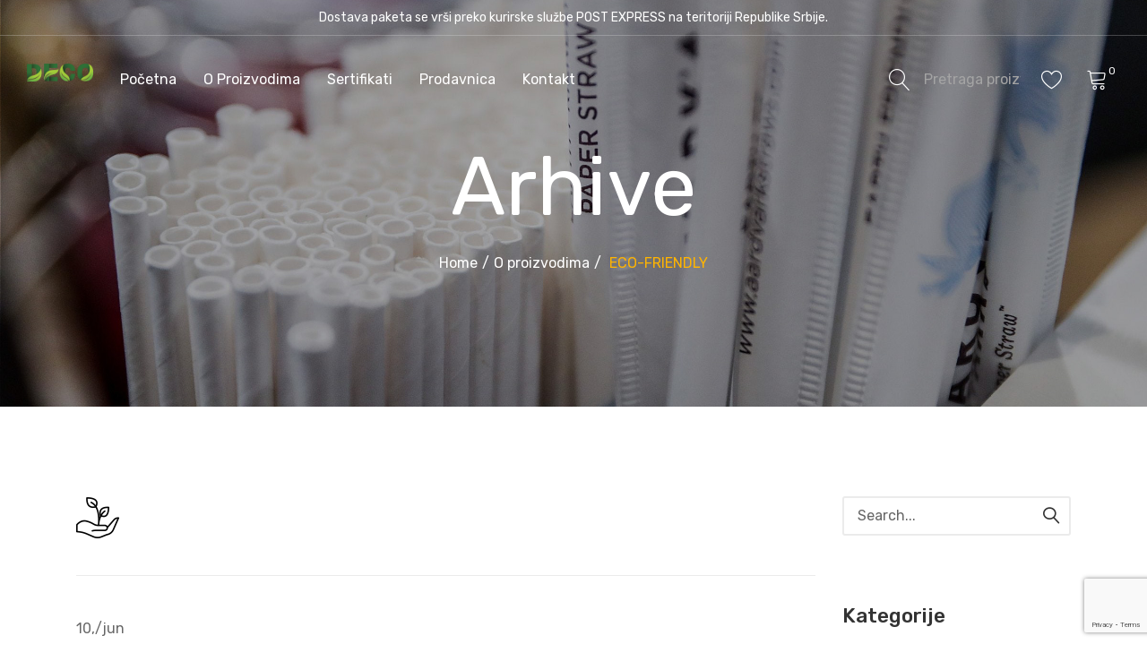

--- FILE ---
content_type: text/html; charset=UTF-8
request_url: https://www.deko.rs/o-proizvodima/eco-friendly/
body_size: 13330
content:
<!DOCTYPE html>
<html dir="ltr" lang="sr-RS" prefix="og: https://ogp.me/ns#">
<head>
<meta charset="UTF-8" />
<meta name="viewport" content="width=device-width, initial-scale=1">
<link rel="profile" href="//gmpg.org/xfn/11" />
<link rel="pingback" href="https://www.deko.rs/xmlrpc.php" />
				<script>document.documentElement.className = document.documentElement.className + ' yes-js js_active js'</script>
				<title>ECO-FRIENDLY | Deko</title>

		<!-- All in One SEO 4.7.2 - aioseo.com -->
		<meta name="robots" content="max-image-preview:large" />
		<link rel="canonical" href="https://www.deko.rs/o-proizvodima/eco-friendly/" />
		<meta name="generator" content="All in One SEO (AIOSEO) 4.7.2" />
		<meta property="og:locale" content="sr_RS" />
		<meta property="og:site_name" content="Deko |" />
		<meta property="og:type" content="article" />
		<meta property="og:title" content="ECO-FRIENDLY | Deko" />
		<meta property="og:url" content="https://www.deko.rs/o-proizvodima/eco-friendly/" />
		<meta property="article:published_time" content="2020-06-10T12:01:40+00:00" />
		<meta property="article:modified_time" content="2020-06-10T12:01:40+00:00" />
		<meta name="twitter:card" content="summary" />
		<meta name="twitter:title" content="ECO-FRIENDLY | Deko" />
		<script type="application/ld+json" class="aioseo-schema">
			{"@context":"https:\/\/schema.org","@graph":[{"@type":"BreadcrumbList","@id":"https:\/\/www.deko.rs\/o-proizvodima\/eco-friendly\/#breadcrumblist","itemListElement":[{"@type":"ListItem","@id":"https:\/\/www.deko.rs\/#listItem","position":1,"name":"Home","item":"https:\/\/www.deko.rs\/","nextItem":"https:\/\/www.deko.rs\/o-proizvodima\/eco-friendly\/#listItem"},{"@type":"ListItem","@id":"https:\/\/www.deko.rs\/o-proizvodima\/eco-friendly\/#listItem","position":2,"name":"ECO-FRIENDLY","previousItem":"https:\/\/www.deko.rs\/#listItem"}]},{"@type":"ItemPage","@id":"https:\/\/www.deko.rs\/o-proizvodima\/eco-friendly\/#itempage","url":"https:\/\/www.deko.rs\/o-proizvodima\/eco-friendly\/","name":"ECO-FRIENDLY | Deko","inLanguage":"sr-RS","isPartOf":{"@id":"https:\/\/www.deko.rs\/#website"},"breadcrumb":{"@id":"https:\/\/www.deko.rs\/o-proizvodima\/eco-friendly\/#breadcrumblist"},"author":{"@id":"https:\/\/www.deko.rs\/author\/webstroj\/#author"},"creator":{"@id":"https:\/\/www.deko.rs\/author\/webstroj\/#author"},"datePublished":"2020-06-10T14:01:40+02:00","dateModified":"2020-06-10T14:01:40+02:00"},{"@type":"Organization","@id":"https:\/\/www.deko.rs\/#organization","name":"DEKO doo","url":"https:\/\/www.deko.rs\/","logo":{"@type":"ImageObject","url":"https:\/\/www.deko.rs\/wp-content\/uploads\/2020\/09\/deko-logo-1.png","@id":"https:\/\/www.deko.rs\/o-proizvodima\/eco-friendly\/#organizationLogo","width":1200,"height":612},"image":{"@id":"https:\/\/www.deko.rs\/o-proizvodima\/eco-friendly\/#organizationLogo"}},{"@type":"Person","@id":"https:\/\/www.deko.rs\/author\/webstroj\/#author","url":"https:\/\/www.deko.rs\/author\/webstroj\/","name":"webstroj","image":{"@type":"ImageObject","@id":"https:\/\/www.deko.rs\/o-proizvodima\/eco-friendly\/#authorImage","url":"https:\/\/secure.gravatar.com\/avatar\/68e3447390a2a86fefa2d488fa2d8f6d?s=96&d=mm&r=g","width":96,"height":96,"caption":"webstroj"}},{"@type":"WebSite","@id":"https:\/\/www.deko.rs\/#website","url":"https:\/\/www.deko.rs\/","name":"Deko","inLanguage":"sr-RS","publisher":{"@id":"https:\/\/www.deko.rs\/#organization"}}]}
		</script>
		<!-- All in One SEO -->

<script>window._wca = window._wca || [];</script>
<link rel='dns-prefetch' href='//stats.wp.com' />
<link rel='dns-prefetch' href='//www.google.com' />
<link rel='dns-prefetch' href='//fonts.googleapis.com' />
<link rel='dns-prefetch' href='//s.w.org' />
<link rel='preconnect' href='https://fonts.gstatic.com' crossorigin />
<link rel="alternate" type="application/rss+xml" title="Deko &raquo; dovod" href="https://www.deko.rs/feed/" />
<link rel="alternate" type="application/rss+xml" title="Deko &raquo; dovod komentara" href="https://www.deko.rs/comments/feed/" />
<link rel="alternate" type="application/rss+xml" title="Deko &raquo; dovod komentara na ECO-FRIENDLY" href="https://www.deko.rs/o-proizvodima/eco-friendly/feed/" />
		<!-- This site uses the Google Analytics by ExactMetrics plugin v6.7.0 - Using Analytics tracking - https://www.exactmetrics.com/ -->
							<script src="//www.googletagmanager.com/gtag/js?id=UA-177251378-1"  type="text/javascript" data-cfasync="false"></script>
			<script type="text/javascript" data-cfasync="false">
				var em_version = '6.7.0';
				var em_track_user = true;
				var em_no_track_reason = '';
				
								var disableStr = 'ga-disable-UA-177251378-1';

				/* Function to detect opted out users */
				function __gtagTrackerIsOptedOut() {
					return document.cookie.indexOf( disableStr + '=true' ) > - 1;
				}

				/* Disable tracking if the opt-out cookie exists. */
				if ( __gtagTrackerIsOptedOut() ) {
					window[disableStr] = true;
				}

				/* Opt-out function */
				function __gtagTrackerOptout() {
					document.cookie = disableStr + '=true; expires=Thu, 31 Dec 2099 23:59:59 UTC; path=/';
					window[disableStr] = true;
				}

				if ( 'undefined' === typeof gaOptout ) {
					function gaOptout() {
						__gtagTrackerOptout();
					}
				}
								window.dataLayer = window.dataLayer || [];
				if ( em_track_user ) {
					function __gtagTracker() {dataLayer.push( arguments );}
					__gtagTracker( 'js', new Date() );
					__gtagTracker( 'set', {
						'developer_id.dNDMyYj' : true,
						                    });
					__gtagTracker( 'config', 'UA-177251378-1', {
						forceSSL:true,link_attribution:true,					} );
										window.gtag = __gtagTracker;										(
						function () {
							/* https://developers.google.com/analytics/devguides/collection/analyticsjs/ */
							/* ga and __gaTracker compatibility shim. */
							var noopfn = function () {
								return null;
							};
							var newtracker = function () {
								return new Tracker();
							};
							var Tracker = function () {
								return null;
							};
							var p = Tracker.prototype;
							p.get = noopfn;
							p.set = noopfn;
							p.send = function (){
								var args = Array.prototype.slice.call(arguments);
								args.unshift( 'send' );
								__gaTracker.apply(null, args);
							};
							var __gaTracker = function () {
								var len = arguments.length;
								if ( len === 0 ) {
									return;
								}
								var f = arguments[len - 1];
								if ( typeof f !== 'object' || f === null || typeof f.hitCallback !== 'function' ) {
									if ( 'send' === arguments[0] ) {
										var hitConverted, hitObject = false, action;
										if ( 'event' === arguments[1] ) {
											if ( 'undefined' !== typeof arguments[3] ) {
												hitObject = {
													'eventAction': arguments[3],
													'eventCategory': arguments[2],
													'eventLabel': arguments[4],
													'value': arguments[5] ? arguments[5] : 1,
												}
											}
										}
										if ( typeof arguments[2] === 'object' ) {
											hitObject = arguments[2];
										}
										if ( typeof arguments[5] === 'object' ) {
											Object.assign( hitObject, arguments[5] );
										}
										if ( 'undefined' !== typeof (
											arguments[1].hitType
										) ) {
											hitObject = arguments[1];
										}
										if ( hitObject ) {
											action = 'timing' === arguments[1].hitType ? 'timing_complete' : hitObject.eventAction;
											hitConverted = mapArgs( hitObject );
											__gtagTracker( 'event', action, hitConverted );
										}
									}
									return;
								}

								function mapArgs( args ) {
									var gaKey, hit = {};
									var gaMap = {
										'eventCategory': 'event_category',
										'eventAction': 'event_action',
										'eventLabel': 'event_label',
										'eventValue': 'event_value',
										'nonInteraction': 'non_interaction',
										'timingCategory': 'event_category',
										'timingVar': 'name',
										'timingValue': 'value',
										'timingLabel': 'event_label',
									};
									for ( gaKey in gaMap ) {
										if ( 'undefined' !== typeof args[gaKey] ) {
											hit[gaMap[gaKey]] = args[gaKey];
										}
									}
									return hit;
								}

								try {
									f.hitCallback();
								} catch ( ex ) {
								}
							};
							__gaTracker.create = newtracker;
							__gaTracker.getByName = newtracker;
							__gaTracker.getAll = function () {
								return [];
							};
							__gaTracker.remove = noopfn;
							__gaTracker.loaded = true;
							window['__gaTracker'] = __gaTracker;
						}
					)();
									} else {
										console.log( "" );
					( function () {
							function __gtagTracker() {
								return null;
							}
							window['__gtagTracker'] = __gtagTracker;
							window['gtag'] = __gtagTracker;
					} )();
									}
			</script>
				<!-- / Google Analytics by ExactMetrics -->
				<script type="text/javascript">
			window._wpemojiSettings = {"baseUrl":"https:\/\/s.w.org\/images\/core\/emoji\/13.0.0\/72x72\/","ext":".png","svgUrl":"https:\/\/s.w.org\/images\/core\/emoji\/13.0.0\/svg\/","svgExt":".svg","source":{"concatemoji":"https:\/\/www.deko.rs\/wp-includes\/js\/wp-emoji-release.min.js"}};
			!function(e,a,t){var n,r,o,i=a.createElement("canvas"),p=i.getContext&&i.getContext("2d");function s(e,t){var a=String.fromCharCode;p.clearRect(0,0,i.width,i.height),p.fillText(a.apply(this,e),0,0);e=i.toDataURL();return p.clearRect(0,0,i.width,i.height),p.fillText(a.apply(this,t),0,0),e===i.toDataURL()}function c(e){var t=a.createElement("script");t.src=e,t.defer=t.type="text/javascript",a.getElementsByTagName("head")[0].appendChild(t)}for(o=Array("flag","emoji"),t.supports={everything:!0,everythingExceptFlag:!0},r=0;r<o.length;r++)t.supports[o[r]]=function(e){if(!p||!p.fillText)return!1;switch(p.textBaseline="top",p.font="600 32px Arial",e){case"flag":return s([127987,65039,8205,9895,65039],[127987,65039,8203,9895,65039])?!1:!s([55356,56826,55356,56819],[55356,56826,8203,55356,56819])&&!s([55356,57332,56128,56423,56128,56418,56128,56421,56128,56430,56128,56423,56128,56447],[55356,57332,8203,56128,56423,8203,56128,56418,8203,56128,56421,8203,56128,56430,8203,56128,56423,8203,56128,56447]);case"emoji":return!s([55357,56424,8205,55356,57212],[55357,56424,8203,55356,57212])}return!1}(o[r]),t.supports.everything=t.supports.everything&&t.supports[o[r]],"flag"!==o[r]&&(t.supports.everythingExceptFlag=t.supports.everythingExceptFlag&&t.supports[o[r]]);t.supports.everythingExceptFlag=t.supports.everythingExceptFlag&&!t.supports.flag,t.DOMReady=!1,t.readyCallback=function(){t.DOMReady=!0},t.supports.everything||(n=function(){t.readyCallback()},a.addEventListener?(a.addEventListener("DOMContentLoaded",n,!1),e.addEventListener("load",n,!1)):(e.attachEvent("onload",n),a.attachEvent("onreadystatechange",function(){"complete"===a.readyState&&t.readyCallback()})),(n=t.source||{}).concatemoji?c(n.concatemoji):n.wpemoji&&n.twemoji&&(c(n.twemoji),c(n.wpemoji)))}(window,document,window._wpemojiSettings);
		</script>
		<style type="text/css">
img.wp-smiley,
img.emoji {
	display: inline !important;
	border: none !important;
	box-shadow: none !important;
	height: 1em !important;
	width: 1em !important;
	margin: 0 .07em !important;
	vertical-align: -0.1em !important;
	background: none !important;
	padding: 0 !important;
}
</style>
	<link rel='stylesheet' id='sbi_styles-css'  href='https://www.deko.rs/wp-content/plugins/instagram-feed/css/sbi-styles.min.css' type='text/css' media='all' />
<link rel='stylesheet' id='wp-block-library-css'  href='https://www.deko.rs/wp-includes/css/dist/block-library/style.min.css' type='text/css' media='all' />
<style id='wp-block-library-inline-css' type='text/css'>
.has-text-align-justify{text-align:justify;}
</style>
<link rel='stylesheet' id='wc-block-vendors-style-css'  href='https://www.deko.rs/wp-content/plugins/woocommerce/packages/woocommerce-blocks/build/vendors-style.css' type='text/css' media='all' />
<link rel='stylesheet' id='wc-block-style-css'  href='https://www.deko.rs/wp-content/plugins/woocommerce/packages/woocommerce-blocks/build/style.css' type='text/css' media='all' />
<link rel='stylesheet' id='jquery-selectBox-css'  href='https://www.deko.rs/wp-content/plugins/yith-woocommerce-wishlist/assets/css/jquery.selectBox.css' type='text/css' media='all' />
<link rel='stylesheet' id='yith-wcwl-font-awesome-css'  href='https://www.deko.rs/wp-content/plugins/yith-woocommerce-wishlist/assets/css/font-awesome.css' type='text/css' media='all' />
<link rel='stylesheet' id='yith-wcwl-main-css'  href='https://www.deko.rs/wp-content/plugins/yith-woocommerce-wishlist/assets/css/style.css' type='text/css' media='all' />
<style id='yith-wcwl-main-inline-css' type='text/css'>
.yith-wcwl-share li a{color: #FFFFFF;}.yith-wcwl-share li a:hover{color: #FFFFFF;}.yith-wcwl-share a.facebook{background: #39599E; background-color: #39599E;}.yith-wcwl-share a.facebook:hover{background: #39599E; background-color: #39599E;}.yith-wcwl-share a.twitter{background: #45AFE2; background-color: #45AFE2;}.yith-wcwl-share a.twitter:hover{background: #39599E; background-color: #39599E;}.yith-wcwl-share a.pinterest{background: #AB2E31; background-color: #AB2E31;}.yith-wcwl-share a.pinterest:hover{background: #39599E; background-color: #39599E;}.yith-wcwl-share a.email{background: #FBB102; background-color: #FBB102;}.yith-wcwl-share a.email:hover{background: #39599E; background-color: #39599E;}.yith-wcwl-share a.whatsapp{background: #00A901; background-color: #00A901;}.yith-wcwl-share a.whatsapp:hover{background: #39599E; background-color: #39599E;}
</style>
<link rel='stylesheet' id='contact-form-7-css'  href='https://www.deko.rs/wp-content/plugins/contact-form-7/includes/css/styles.css' type='text/css' media='all' />
<link rel='stylesheet' id='rs-plugin-settings-css'  href='https://www.deko.rs/wp-content/plugins/revslider/public/assets/css/rs6.css' type='text/css' media='all' />
<style id='rs-plugin-settings-inline-css' type='text/css'>
#rs-demo-id {}
</style>
<link rel='stylesheet' id='woocommerce-layout-css'  href='https://www.deko.rs/wp-content/plugins/woocommerce/assets/css/woocommerce-layout.css' type='text/css' media='all' />
<style id='woocommerce-layout-inline-css' type='text/css'>

	.infinite-scroll .woocommerce-pagination {
		display: none;
	}
</style>
<link rel='stylesheet' id='woocommerce-smallscreen-css'  href='https://www.deko.rs/wp-content/plugins/woocommerce/assets/css/woocommerce-smallscreen.css' type='text/css' media='only screen and (max-width: 768px)' />
<link rel='stylesheet' id='woocommerce-general-css'  href='https://www.deko.rs/wp-content/plugins/woocommerce/assets/css/woocommerce.css' type='text/css' media='all' />
<style id='woocommerce-inline-inline-css' type='text/css'>
.woocommerce form .form-row .required { visibility: visible; }
</style>
<link rel='stylesheet' id='woo_conditional_payments_css-css'  href='https://www.deko.rs/wp-content/plugins/conditional-payments-for-woocommerce/frontend/css/woo-conditional-payments.css' type='text/css' media='all' />
<link rel='stylesheet' id='jquery-colorbox-css'  href='https://www.deko.rs/wp-content/plugins/yith-woocommerce-compare/assets/css/colorbox.css' type='text/css' media='all' />
<link rel='stylesheet' id='woocommerce_prettyPhoto_css-css'  href='//www.deko.rs/wp-content/plugins/woocommerce/assets/css/prettyPhoto.css' type='text/css' media='all' />
<link rel='stylesheet' id='dgwt-wcas-style-css'  href='https://www.deko.rs/wp-content/plugins/ajax-search-for-woocommerce/assets/css/style.min.css' type='text/css' media='all' />
<link rel='stylesheet' id='owl-css'  href='https://www.deko.rs/wp-content/themes/jico/css/owl.carousel.min.css' type='text/css' media='all' />
<link rel='stylesheet' id='chosen-css'  href='https://www.deko.rs/wp-content/themes/jico/js/chosen/chosen.min.css' type='text/css' media='all' />
<link rel='stylesheet' id='jico-fonts-css'  href='https://fonts.googleapis.com/css?family=Rubik%3A300%2C400%2C500%2C700&#038;subset=latin%2Clatin-ext' type='text/css' media='all' />
<link rel='stylesheet' id='jico-style-css'  href='https://www.deko.rs/wp-content/themes/jico/style.css' type='text/css' media='all' />
<link rel='stylesheet' id='megamenu-css'  href='https://www.deko.rs/wp-content/themes/jico/css/megamenu_style.css' type='text/css' media='all' />
<link rel='stylesheet' id='fontawesome-css'  href='https://www.deko.rs/wp-content/themes/jico/css/font-awesome.css' type='text/css' media='all' />
<link rel='stylesheet' id='ionicons-css'  href='https://www.deko.rs/wp-content/themes/jico/css/ionicons.css' type='text/css' media='all' />
<link rel='stylesheet' id='abcicon-css'  href='https://www.deko.rs/wp-content/themes/jico/css/abcicon.css' type='text/css' media='all' />
<link rel='stylesheet' id='linearicons-free-css'  href='https://www.deko.rs/wp-content/themes/jico/css/linearicons.css' type='text/css' media='all' />
<link rel='stylesheet' id='bootstrap-css'  href='https://www.deko.rs/wp-content/themes/jico/css/bootstrap.min.css' type='text/css' media='all' />
<link rel='stylesheet' id='jico-theme-css'  href='https://www.deko.rs/wp-content/themes/jico/css/theme1.css' type='text/css' media='all' />
<link rel='stylesheet' id='jico-custom-css'  href='https://www.deko.rs/wp-content/themes/jico/css/opt_css.css' type='text/css' media='all' />
<style id='jico-custom-inline-css' type='text/css'>
.vc_custom_1591707494013{margin-bottom: 0px !important;}
.vc_custom_1550464297352{border-bottom-width: 1px !important;border-bottom-color: rgba(235,235,235,0.25) !important;border-bottom-style: solid !important;}.vc_custom_1599141546268{margin-bottom: 0px !important;padding-top: 7px !important;padding-bottom: 7px !important;}.vc_custom_1591786802081{padding-top: 17px !important;}.vc_custom_1591786796221{padding-top: 17px !important;}
</style>
<link rel='stylesheet' id='mm_icomoon-css'  href='https://www.deko.rs/wp-content/plugins/mega_main_menu/framework/src/css/icomoon.css' type='text/css' media='all' />
<link rel='stylesheet' id='mmm_mega_main_menu-css'  href='https://www.deko.rs/wp-content/plugins/mega_main_menu/src/css/cache.skin.css' type='text/css' media='all' />
<link rel="preload" as="style" href="https://fonts.googleapis.com/css?family=Rubik:300,400,500,700,900,300italic,400italic,500italic,700italic,900italic&#038;display=swap" /><link rel="stylesheet" href="https://fonts.googleapis.com/css?family=Rubik:300,400,500,700,900,300italic,400italic,500italic,700italic,900italic&#038;display=swap" media="print" onload="this.media='all'"><noscript><link rel="stylesheet" href="https://fonts.googleapis.com/css?family=Rubik:300,400,500,700,900,300italic,400italic,500italic,700italic,900italic&#038;display=swap" /></noscript><link rel='stylesheet' id='jetpack_css-css'  href='https://www.deko.rs/wp-content/plugins/jetpack/css/jetpack.css' type='text/css' media='all' />
<script type='text/javascript' id='exactmetrics-frontend-script-js-extra'>
/* <![CDATA[ */
var exactmetrics_frontend = {"js_events_tracking":"true","download_extensions":"doc,pdf,ppt,zip,xls,docx,pptx,xlsx","inbound_paths":"[{\"path\":\"\\\/go\\\/\",\"label\":\"affiliate\"},{\"path\":\"\\\/recommend\\\/\",\"label\":\"affiliate\"}]","home_url":"https:\/\/www.deko.rs","hash_tracking":"false","ua":"UA-177251378-1"};
/* ]]> */
</script>
<script type='text/javascript' src='https://www.deko.rs/wp-content/plugins/google-analytics-dashboard-for-wp/assets/js/frontend-gtag.min.js' id='exactmetrics-frontend-script-js'></script>
<script type='text/javascript' src='https://www.deko.rs/wp-includes/js/jquery/jquery.js' id='jquery-core-js'></script>
<script type='text/javascript' src='https://www.deko.rs/wp-content/plugins/revslider/public/assets/js/rbtools.min.js' id='tp-tools-js'></script>
<script type='text/javascript' src='https://www.deko.rs/wp-content/plugins/revslider/public/assets/js/rs6.min.js' id='revmin-js'></script>
<script type='text/javascript' src='https://www.deko.rs/wp-content/plugins/woocommerce/assets/js/jquery-blockui/jquery.blockUI.min.js' id='jquery-blockui-js'></script>
<script type='text/javascript' id='wc-add-to-cart-js-extra'>
/* <![CDATA[ */
var wc_add_to_cart_params = {"ajax_url":"\/wp-admin\/admin-ajax.php","wc_ajax_url":"\/?wc-ajax=%%endpoint%%","i18n_view_cart":"Pregled korpe","cart_url":"https:\/\/www.deko.rs\/korpa\/","is_cart":"","cart_redirect_after_add":"no"};
/* ]]> */
</script>
<script type='text/javascript' src='https://www.deko.rs/wp-content/plugins/woocommerce/assets/js/frontend/add-to-cart.min.js' id='wc-add-to-cart-js'></script>
<script type='text/javascript' id='woo-conditional-payments-js-js-extra'>
/* <![CDATA[ */
var conditional_payments_settings = {"name_address_fields":[],"disable_payment_method_trigger":""};
/* ]]> */
</script>
<script type='text/javascript' src='https://www.deko.rs/wp-content/plugins/conditional-payments-for-woocommerce/frontend/js/woo-conditional-payments.js' id='woo-conditional-payments-js-js'></script>
<script type='text/javascript' src='https://www.deko.rs/wp-content/plugins/js_composer/assets/js/vendors/woocommerce-add-to-cart.js' id='vc_woocommerce-add-to-cart-js-js'></script>
<script defer type='text/javascript' src='https://stats.wp.com/s-202604.js' id='woocommerce-analytics-js'></script>
<script type='text/javascript' src='https://www.deko.rs/wp-content/themes/jico/js/bootstrap.min.js' id='bootstrap-js'></script>
<script type='text/javascript' id='whp3152front.js5540-js-extra'>
/* <![CDATA[ */
var whp_local_data = {"add_url":"https:\/\/www.deko.rs\/wp-admin\/post-new.php?post_type=event","ajaxurl":"https:\/\/www.deko.rs\/wp-admin\/admin-ajax.php"};
/* ]]> */
</script>
<script type='text/javascript' src='https://www.deko.rs/wp-content/plugins/wp-security-hardening/modules/js/front.js' id='whp3152front.js5540-js'></script>
<link rel="https://api.w.org/" href="https://www.deko.rs/wp-json/" /><link rel="alternate" type="application/json" href="https://www.deko.rs/wp-json/wp/v2/media/2074" /><link rel="EditURI" type="application/rsd+xml" title="RSD" href="https://www.deko.rs/xmlrpc.php?rsd" />
<link rel="wlwmanifest" type="application/wlwmanifest+xml" href="https://www.deko.rs/wp-includes/wlwmanifest.xml" /> 

<link rel='shortlink' href='https://www.deko.rs/?p=2074' />
<link rel="alternate" type="application/json+oembed" href="https://www.deko.rs/wp-json/oembed/1.0/embed?url=https%3A%2F%2Fwww.deko.rs%2Fo-proizvodima%2Feco-friendly%2F" />
<link rel="alternate" type="text/xml+oembed" href="https://www.deko.rs/wp-json/oembed/1.0/embed?url=https%3A%2F%2Fwww.deko.rs%2Fo-proizvodima%2Feco-friendly%2F&#038;format=xml" />
<meta name="framework" content="Redux 4.1.26" />		<style>
			.dgwt-wcas-ico-magnifier,.dgwt-wcas-ico-magnifier-handler{max-width:20px}.dgwt-wcas-search-wrapp{max-width:600px}		</style>
		<style type='text/css'>img#wpstats{display:none}</style>	<noscript><style>.woocommerce-product-gallery{ opacity: 1 !important; }</style></noscript>
	<meta name="generator" content="Powered by WPBakery Page Builder - drag and drop page builder for WordPress."/>
<link rel="icon" href="https://www.deko.rs/wp-content/uploads/2020/06/cropped-favicon-32x32.png" sizes="32x32" />
<link rel="icon" href="https://www.deko.rs/wp-content/uploads/2020/06/cropped-favicon-192x192.png" sizes="192x192" />
<link rel="apple-touch-icon" href="https://www.deko.rs/wp-content/uploads/2020/06/cropped-favicon-180x180.png" />
<meta name="msapplication-TileImage" content="https://www.deko.rs/wp-content/uploads/2020/06/cropped-favicon-270x270.png" />
<script type="text/javascript">function setREVStartSize(e){
			//window.requestAnimationFrame(function() {				 
				window.RSIW = window.RSIW===undefined ? window.innerWidth : window.RSIW;	
				window.RSIH = window.RSIH===undefined ? window.innerHeight : window.RSIH;	
				try {								
					var pw = document.getElementById(e.c).parentNode.offsetWidth,
						newh;
					pw = pw===0 || isNaN(pw) ? window.RSIW : pw;
					e.tabw = e.tabw===undefined ? 0 : parseInt(e.tabw);
					e.thumbw = e.thumbw===undefined ? 0 : parseInt(e.thumbw);
					e.tabh = e.tabh===undefined ? 0 : parseInt(e.tabh);
					e.thumbh = e.thumbh===undefined ? 0 : parseInt(e.thumbh);
					e.tabhide = e.tabhide===undefined ? 0 : parseInt(e.tabhide);
					e.thumbhide = e.thumbhide===undefined ? 0 : parseInt(e.thumbhide);
					e.mh = e.mh===undefined || e.mh=="" || e.mh==="auto" ? 0 : parseInt(e.mh,0);		
					if(e.layout==="fullscreen" || e.l==="fullscreen") 						
						newh = Math.max(e.mh,window.RSIH);					
					else{					
						e.gw = Array.isArray(e.gw) ? e.gw : [e.gw];
						for (var i in e.rl) if (e.gw[i]===undefined || e.gw[i]===0) e.gw[i] = e.gw[i-1];					
						e.gh = e.el===undefined || e.el==="" || (Array.isArray(e.el) && e.el.length==0)? e.gh : e.el;
						e.gh = Array.isArray(e.gh) ? e.gh : [e.gh];
						for (var i in e.rl) if (e.gh[i]===undefined || e.gh[i]===0) e.gh[i] = e.gh[i-1];
											
						var nl = new Array(e.rl.length),
							ix = 0,						
							sl;					
						e.tabw = e.tabhide>=pw ? 0 : e.tabw;
						e.thumbw = e.thumbhide>=pw ? 0 : e.thumbw;
						e.tabh = e.tabhide>=pw ? 0 : e.tabh;
						e.thumbh = e.thumbhide>=pw ? 0 : e.thumbh;					
						for (var i in e.rl) nl[i] = e.rl[i]<window.RSIW ? 0 : e.rl[i];
						sl = nl[0];									
						for (var i in nl) if (sl>nl[i] && nl[i]>0) { sl = nl[i]; ix=i;}															
						var m = pw>(e.gw[ix]+e.tabw+e.thumbw) ? 1 : (pw-(e.tabw+e.thumbw)) / (e.gw[ix]);					
						newh =  (e.gh[ix] * m) + (e.tabh + e.thumbh);
					}				
					if(window.rs_init_css===undefined) window.rs_init_css = document.head.appendChild(document.createElement("style"));					
					document.getElementById(e.c).height = newh+"px";
					window.rs_init_css.innerHTML += "#"+e.c+"_wrapper { height: "+newh+"px }";				
				} catch(e){
					console.log("Failure at Presize of Slider:" + e)
				}					   
			//});
		  };</script>
<style id="jico_opt-dynamic-css" title="dynamic-css" class="redux-options-output">.page-wrapper{background-color:#ffffff;}body.error404{background-color:#ffffff;}</style><noscript><style> .wpb_animate_when_almost_visible { opacity: 1; }</style></noscript></head>
<body data-rsssl=1 class="attachment attachment-template-default attachmentid-2074 attachment-png theme-jico mmm mega_main_menu-2-2-0 woocommerce-no-js wpb-js-composer js-comp-ver-6.2.0 vc_responsive">
	<div class="wrapper">
	<div class="page-wrapper">
				<div class="header-container header-1  has-mobile-layout">
			<div class="header">
				<div class="header-content">
														<div class="header-composer">
										<div class="container">
											<div class="vc_row wpb_row vc_row-fluid header-top vc_custom_1550464297352 vc_row-has-fill"><div class="wpb_column vc_column_container vc_col-sm-12"><div class="vc_column-inner"><div class="wpb_wrapper"><div class="wpb_text_column wpb_content_element vc_custom_1599141546268"><div class="wpb_wrapper"><p style="text-align: center;"><span style="color: #ffffff;">Dostava paketa se vrši preko kurirske službe POST EXPRESS na teritoriji Republike Srbije.</span></p></div></div></div></div></div></div><div class="vc_row wpb_row vc_row-fluid header-inner"><div class="logo wpb_column vc_column_container vc_col-sm-1"><div class="vc_column-inner"><div class="wpb_wrapper"><div class="logo style1"><a href="https://www.deko.rs/" title="Deko" rel="home"><img width="150" src="https://www.deko.rs/wp-content/uploads/2020/08/logo-positive-sajt.png" alt="Deko" srcset=""/></a></div></div></div></div><div class="menu-home wpb_column vc_column_container vc_col-sm-7"><div class="vc_column-inner vc_custom_1591786802081"><div class="wpb_wrapper">		<div class="main-menu-wrapper visible-large style1"><div class="horizontal-menu"><!-- begin "mega_main_menu" --><div id="primary" class="mega_main_menu primary primary_style-flat icons-left first-lvl-align-left first-lvl-separator-smooth direction-horizontal fullwidth-disable pushing_content-disable mobile_minimized-enable dropdowns_trigger-hover dropdowns_animation-anim_5 no-search no-woo_cart no-buddypress responsive-enable coercive_styles-disable indefinite_location_mode-disable language_direction-ltr version-2-2-0 structure_settings-no_icons icons-disable_globally logo-desktop logo-sticky logo-mobile mega_main"><div class="menu_holder"><div class="mmm_fullwidth_container"></div><!-- class="fullwidth_container" --><div class="menu_inner" role="navigation"><span class="nav_logo"><a class="logo_link" href="https://www.deko.rs" title="Deko"><img src="https://www.deko.rs/wp-content/uploads/2020/05/logo-site.png" alt="Deko" srcset=""/></a><span class="mobile_toggle" data-target="#main_ul-primary" aria-expanded="false" aria-controls="main_ul-primary"><span class="mobile_button"> Menu   <span class="symbol_menu">≡</span><span class="symbol_cross">╳</span></span><!-- class="mobile_button" --></span><!-- /class="mobile_toggle" --></span><!-- /class="nav_logo" --><ul id="main_ul-primary" class="mega_main_menu_ul" role="menubar" aria-label="Menu"><li id="menu-item-2151" class="menu-item menu-item-type-post_type menu-item-object-page menu-item-home first menu-item-2151 default_dropdown drop_to_right submenu_default_width columns1"><a href="https://www.deko.rs/" class="item_link disable_icon" role="menuitem" tabindex="0"><i class=""></i><span class="link_content"><span class="link_text"> Početna </span><!-- /.link_text --></span><!-- /.link_content --></a><!-- /.item_link --></li><li id="menu-item-1972" class="menu-item menu-item-type-post_type menu-item-object-page menu-item-1972 default_dropdown drop_to_right submenu_default_width columns1"><a title="" href="https://www.deko.rs/o-proizvodima/" class="item_link disable_icon" role="menuitem" tabindex="0"><i class=""></i><span class="link_content"><span class="link_text"> O proizvodima </span><!-- /.link_text --></span><!-- /.link_content --></a><!-- /.item_link --></li><li id="menu-item-2020" class="menu-item menu-item-type-custom menu-item-object-custom menu-item-2020 default_dropdown drop_to_right submenu_default_width columns1"><a href="https://www.deko.rs/sertifikati/" class="item_link disable_icon" role="menuitem" tabindex="0"><i class=""></i><span class="link_content"><span class="link_text"> Sertifikati </span><!-- /.link_text --></span><!-- /.link_content --></a><!-- /.item_link --></li><li id="menu-item-1966" class="menu-item menu-item-type-post_type menu-item-object-page menu-item-1966 default_dropdown drop_to_right submenu_default_width columns1"><a title="" href="https://www.deko.rs/prodavnica/" class="item_link disable_icon" role="menuitem" tabindex="0"><i class=""></i><span class="link_content"><span class="link_text"> Prodavnica </span><!-- /.link_text --></span><!-- /.link_content --></a><!-- /.item_link --></li><li id="menu-item-1975" class="menu-item menu-item-type-post_type menu-item-object-page last menu-item-1975 default_dropdown drop_to_right submenu_default_width columns1"><a title="" href="https://www.deko.rs/kontakt/" class="item_link disable_icon" role="menuitem" tabindex="0"><i class=""></i><span class="link_content"><span class="link_text"> Kontakt </span><!-- /.link_text --></span><!-- /.link_content --></a><!-- /.item_link --></li></ul></div><!-- /class="menu_inner" --></div><!-- /class="menu_holder" --></div><!-- /id="mega_main_menu_first" --></div></div></div></div></div><div class="box-cart wpb_column vc_column_container vc_col-sm-4"><div class="vc_column-inner vc_custom_1591786796221"><div class="wpb_wrapper">  		<div class="header-search"><div class="search-without-dropdown style1"><div class="categories-container"><div class="cate-toggler-wrapper"><div class="cate-toggler"><span class="cate-text">All Categories</span></div></div><div class="widget woocommerce widget_product_categories"><h2 class="widgettitle">All Categories</h2><ul class="product-categories"><li class="cat-item-none">Ne postoji kategorija proizvoda.</li></ul></div></div><div class="widget woocommerce widget_product_search"><h2 class="widgettitle">Search</h2><form role="search" method="get" class="searchform productsearchform" action="https://www.deko.rs/"><div class="form-input"><input type="text" placeholder="Pretraga proizvoda..." name="s" class="ws"/><button class="button-search searchsubmit productsearchsubmit" type="submit">Pretraga</button><input type="hidden" name="post_type" value="product"/></div></form></div></div></div><!-- check if yith wishtlist is actived --><div class="header-wishlist style1"><div class="header-wishlist-inner"><a href="https://www.deko.rs/lista-zelja/" class="wishlist-link"><span class="wishlist-count header-count">0</span><span class="wishlist-text">Lista želja</span></a></div></div><div class="header-minicart style1"><div class="widget woocommerce widget_shopping_cart"><h2 class="widgettitle">Korpa</h2><div class="widget_shopping_cart_content"></div></div></div><div class="vc_wp_custommenu wpb_content_element"></div></div></div></div></div>										</div>
									</div>
																		<div class="header-mobile">
											<div class="container">
												<div class="vc_row wpb_row vc_row-fluid vc_row-o-equal-height vc_row-flex"><div class="wpb_column vc_column_container vc_col-sm-6 vc_col-xs-6"><div class="vc_column-inner"><div class="wpb_wrapper"><div class="logo style1"><a href="https://www.deko.rs/" title="Deko" rel="home"><img width="100" src="https://www.deko.rs/wp-content/uploads/2020/08/logo-positive-sajt.png" alt="Deko" srcset=""/></a></div></div></div></div><div class="header-icon wpb_column vc_column_container vc_col-sm-6 vc_col-xs-6"><div class="vc_column-inner"><div class="wpb_wrapper">		<div class="visible-small mobile-menu style1"><div class="mbmenu-toggler">Meni<span class="mbmenu-icon"><i class="fa fa-bars"></i></span></div><div class="clearfix"></div><div class="mobile-menu-container"><ul id="menu-horizontal-menu" class="nav-menu"><li class="menu-item menu-item-type-post_type menu-item-object-page menu-item-home first menu-item-2151"><a href="https://www.deko.rs/">Početna</a></li><li class="menu-item menu-item-type-post_type menu-item-object-page menu-item-1972"><a title="" href="https://www.deko.rs/o-proizvodima/">O proizvodima</a></li><li class="menu-item menu-item-type-custom menu-item-object-custom menu-item-2020"><a href="https://www.deko.rs/sertifikati/">Sertifikati</a></li><li class="menu-item menu-item-type-post_type menu-item-object-page menu-item-1966"><a title="" href="https://www.deko.rs/prodavnica/">Prodavnica</a></li><li class="menu-item menu-item-type-post_type menu-item-object-page last menu-item-1975"><a title="" href="https://www.deko.rs/kontakt/">Kontakt</a></li></ul></div></div><div class="header-search"><div class="search-dropdown style1"><div class="widget woocommerce widget_product_search"><h2 class="widgettitle">Search</h2><form role="search" method="get" class="searchform productsearchform" action="https://www.deko.rs/"><div class="form-input"><input type="text" placeholder="Pretraga proizvoda..." name="s" class="ws"/><button class="button-search searchsubmit productsearchsubmit" type="submit">Pretraga</button><input type="hidden" name="post_type" value="product"/></div></form></div></div></div><div class="header-minicart style2"><div class="widget woocommerce widget_shopping_cart"><h2 class="widgettitle">Korpa</h2><div class="widget_shopping_cart_content"></div></div></div><div class="vc_wp_custommenu wpb_content_element"></div></div></div></div></div>											</div>
										</div>
																			<div class="header-sticky ">
											<div class="container">
												<div data-vc-full-width="true" data-vc-full-width-init="false" class="vc_row wpb_row vc_row-fluid vc_row-o-equal-height vc_row-flex"><div class="wpb_column vc_column_container vc_col-sm-1"><div class="vc_column-inner"><div class="wpb_wrapper"><div class="logo style1"><a href="https://www.deko.rs/" title="Deko" rel="home"><img width="150" src="https://www.deko.rs/wp-content/uploads/2020/08/logo-positive-sajt.png" alt="Deko" srcset=""/></a></div></div></div></div><div class="wpb_column vc_column_container vc_col-sm-11"><div class="vc_column-inner"><div class="wpb_wrapper">					<div class="sticky-menu-wrapper visible-large style1"><div class="horizontal-menu"><!-- begin "mega_main_menu" --><div id="stickymenu" class="mega_main_menu stickymenu primary_style-flat icons-left first-lvl-align-left first-lvl-separator-smooth direction-horizontal fullwidth-disable pushing_content-disable mobile_minimized-enable dropdowns_trigger-hover dropdowns_animation-anim_5 no-search no-woo_cart no-buddypress responsive-enable coercive_styles-disable indefinite_location_mode-disable language_direction-ltr version-2-2-0 structure_settings-no_icons icons-disable_globally logo-desktop logo-sticky logo-mobile mega_main"><div class="menu_holder"><div class="mmm_fullwidth_container"></div><!-- class="fullwidth_container" --><div class="menu_inner" role="navigation"><span class="nav_logo"><a class="logo_link" href="https://www.deko.rs" title="Deko"><img src="https://www.deko.rs/wp-content/uploads/2020/05/logo-site.png" alt="Deko" srcset=""/></a><span class="mobile_toggle" data-target="#main_ul-stickymenu" aria-expanded="false" aria-controls="main_ul-stickymenu"><span class="mobile_button"> Menu   <span class="symbol_menu">≡</span><span class="symbol_cross">╳</span></span><!-- class="mobile_button" --></span><!-- /class="mobile_toggle" --></span><!-- /class="nav_logo" --><ul id="main_ul-stickymenu" class="mega_main_menu_ul" role="menubar" aria-label="Menu"><li class="menu-item menu-item-type-post_type menu-item-object-page menu-item-home first menu-item-2151 default_dropdown drop_to_right submenu_default_width columns1"><a href="https://www.deko.rs/" class="item_link disable_icon" role="menuitem" tabindex="0"><i class=""></i><span class="link_content"><span class="link_text"> Početna </span><!-- /.link_text --></span><!-- /.link_content --></a><!-- /.item_link --></li><li class="menu-item menu-item-type-post_type menu-item-object-page menu-item-1972 default_dropdown drop_to_right submenu_default_width columns1"><a title="" href="https://www.deko.rs/o-proizvodima/" class="item_link disable_icon" role="menuitem" tabindex="0"><i class=""></i><span class="link_content"><span class="link_text"> O proizvodima </span><!-- /.link_text --></span><!-- /.link_content --></a><!-- /.item_link --></li><li class="menu-item menu-item-type-custom menu-item-object-custom menu-item-2020 default_dropdown drop_to_right submenu_default_width columns1"><a href="https://www.deko.rs/sertifikati/" class="item_link disable_icon" role="menuitem" tabindex="0"><i class=""></i><span class="link_content"><span class="link_text"> Sertifikati </span><!-- /.link_text --></span><!-- /.link_content --></a><!-- /.item_link --></li><li class="menu-item menu-item-type-post_type menu-item-object-page menu-item-1966 default_dropdown drop_to_right submenu_default_width columns1"><a title="" href="https://www.deko.rs/prodavnica/" class="item_link disable_icon" role="menuitem" tabindex="0"><i class=""></i><span class="link_content"><span class="link_text"> Prodavnica </span><!-- /.link_text --></span><!-- /.link_content --></a><!-- /.item_link --></li><li class="menu-item menu-item-type-post_type menu-item-object-page last menu-item-1975 default_dropdown drop_to_right submenu_default_width columns1"><a title="" href="https://www.deko.rs/kontakt/" class="item_link disable_icon" role="menuitem" tabindex="0"><i class=""></i><span class="link_content"><span class="link_text"> Kontakt </span><!-- /.link_text --></span><!-- /.link_content --></a><!-- /.item_link --></li></ul></div><!-- /class="menu_inner" --></div><!-- /class="menu_holder" --></div><!-- /id="mega_main_menu" --></div></div></div></div></div></div><div class="vc_row-full-width vc_clearfix"></div>											</div>
										</div>
													</div>
			</div>
			<div class="clearfix"></div>
		</div><div class="main-container has-image">
	<div class="title-breadcumbs">
		<!-- blog banner -->
					<div class="blog-banner banner-image">
				<img src="https://www.deko.rs/wp-content/uploads/2020/06/heder3.jpg" alt="Shop banner" />
			</div>
				<!-- end blog banner -->
		<div class="title-breadcumbs-text">
			<div class="container">
				<header class="entry-header">
					<h2 class="entry-title">Arhive</h2>
				</header>
				<div class="breadcrumb-container">
					<div class="container">
						<div class="breadcrumbs"><a href="https://www.deko.rs/">Home</a><span class="separator">/</span><a href="https://www.deko.rs/o-proizvodima/" title="O proizvodima">O proizvodima</a><span class="separator">/</span><span title="ECO-FRIENDLY"> ECO-FRIENDLY</span></div>					</div>
				</div>
			</div>
		</div>
	</div>
	<div class="container">
		<div class="row">
			<div class="col-12 col-lg-9 ">
				<div class="page-content blog-page single blog-sidebar right-sidebar">
											<article id="post-2074" class="image-attachment post-2074 attachment type-attachment status-inherit hentry">
							<div class="entry-content">
								<div class="post-thumbnail">
									<div class="entry-attachment">
										<div class="attachment">
																						<a href="https://www.deko.rs/o-proizvodima/food-safety/" title="ECO-FRIENDLY" rel="attachment"><img width="48" height="48" src="https://www.deko.rs/wp-content/uploads/2020/06/ECO-FRIENDLY.png" class="attachment-960x960 size-960x960" alt="" loading="lazy" /></a>
																					</div><!-- .attachment -->
									</div><!-- .entry-attachment -->
								</div>
								<div class="entry-description">
																										</div><!-- .entry-description -->
							</div><!-- .entry-content -->
							<div class="postinfo-wrapper">
								<div class="post-date">
									<span class="day">10,</span><span class="month"><span class="separator">/</span>jun</span>								</div>
								<div class="post-info">
									<h2>ECO-FRIENDLY</h2>
									<footer class="entry-meta">
										<span class="meta-prep meta-prep-entry-date">Published </span> <span class="entry-date"><time class="entry-date" datetime="2020-06-10T14:01:40+02:00">10. juna 2020.</time></span> at <a href="https://www.deko.rs/wp-content/uploads/2020/06/ECO-FRIENDLY.png">48 &times; 48</a> in <a href="https://www.deko.rs/o-proizvodima/" rel="gallery">O proizvodima</a>.																			</footer><!-- .entry-meta -->
								</div>
							</div>
						</article><!-- #post -->
						<div id="comments" class="comments-area">
				<div id="respond" class="comment-respond">
		<h3 id="reply-title" class="comment-reply-title">Ostavite odgovor <small><a rel="nofollow" id="cancel-comment-reply-link" href="/o-proizvodima/eco-friendly/#respond" style="display:none;">Odustani od odgovora</a></small></h3><form action="https://www.deko.rs/wp-comments-post.php" method="post" id="commentform" class="comment-form"><p class="comment-notes"><span id="email-notes">Vaša adresa e-pošte neće biti objavljena.</span> Neophodna polja su označena <span class="required">*</span></p><p class="comment-form-comment"><label for="comment">Komentar</label> <textarea id="comment" name="comment" cols="45" rows="8" maxlength="65525" required="required"></textarea></p><div class="comment-input"><p class="comment-form-author"><label for="author">Ime <span class="required">*</span></label> <input id="author" name="author" type="text" value="" size="30" maxlength="245" required='required' /></p>
<p class="comment-form-email"><label for="email">E-pošta <span class="required">*</span></label> <input id="email" name="email" type="text" value="" size="30" maxlength="100" aria-describedby="email-notes" required='required' /></p>
<p class="comment-form-url"><label for="url">Veb mesto</label> <input id="url" name="url" type="text" value="" size="30" maxlength="200" /></p>
<p class="comment-form-cookies-consent"><input id="wp-comment-cookies-consent" name="wp-comment-cookies-consent" type="checkbox" value="yes" /> <label for="wp-comment-cookies-consent">Sačuvaj moje ime, e-poštu i veb mesto u ovom pregledaču veba za sledeći put kada komentarišem.</label></p>
</div><p class="form-submit"><input name="submit" type="submit" id="submit" class="submit" value="Predaj komentar" /> <input type='hidden' name='comment_post_ID' value='2074' id='comment_post_ID' />
<input type='hidden' name='comment_parent' id='comment_parent' value='0' />
</p></form>	</div><!-- #respond -->
	</div><!-- #comments .comments-area -->									</div>
			</div>
				<div id="secondary" class="col-12 col-lg-3 ">
		<aside id="search-2" class="widget widget_search"><form role="search" method="get" class="searchform blogsearchform" action="https://www.deko.rs/" >
		<div class="form-input">
			<input type="text" placeholder="Search... " name="s" class="input_text ws">
			<button class="button-search searchsubmit blogsearchsubmit" type="submit">Pretraga</button>
			<input type="hidden" name="post_type" value="post" />
			</div>
		</form></aside><aside id="categories-2" class="widget widget_categories"><h3 class="widget-title"><span>Kategorije</span></h3>
			<ul>
				<li class="cat-item-none">Nema kategorija</li>			</ul>

			</aside><aside id="meta-2" class="widget widget_meta"><h3 class="widget-title"><span>Meta</span></h3>
		<ul>
						<li><a href="https://www.deko.rs/log/">Prijava</a></li>
			<li><a href="https://www.deko.rs/feed/">Dovod unosa</a></li>
			<li><a href="https://www.deko.rs/comments/feed/">Dovod komentara</a></li>

			<li><a href="https://sr.wordpress.org/">sr.WordPress.org</a></li>
		</ul>

		</aside>	</div><!-- #secondary -->
		</div>
	</div>
</div>
						<div class="footer footer-1">
				<div class="container">
					<div class="footer-inner">
													<div class="footer-composer">
								<div class="vc_row wpb_row vc_row-fluid footer01"><div class="wpb_column vc_column_container vc_col-sm-3"><div class="vc_column-inner"><div class="wpb_wrapper"><div class="logo style2"><a href="https://www.deko.rs/" title="Deko" rel="home"><img width="120" src="https://www.deko.rs/wp-content/uploads/2020/09/logo-positive-sajt.png" alt="Deko" srcset=""/></a></div></div></div></div><div class="wpb_column vc_column_container vc_col-sm-5"><div class="vc_column-inner"><div class="wpb_wrapper"><div class="wpb_text_column wpb_content_element vc_custom_1591707494013"><div class="wpb_wrapper"><p>© <a href="#"><span style="color: #ffb400;">DEKO</span></a> 2020. All Right Reserved. Trud&rad: <a href="https://www.webstroj.ws"><span style="color: #ffb400;">WEB STROJ</span></a></p></div></div></div></div></div><div class="wpb_column vc_column_container vc_col-sm-4"><div class="vc_column-inner"><div class="wpb_wrapper"><div class="roadthemes-social-icon style2"><ul class="social-icons"><li><a class="facebook social-icon" href="https://www.facebook.com/papirneslamcicedeko" title="Facebook" target="_blank"><i class="fa fa-facebook"></i></a></li><li><a class="instagram social-icon" href="http://www.instagram.com/deko_rs" title="Instagram" target="_blank"><i class="fa fa-instagram"></i></a></li><li><a class="google-plus social-icon" href="http://www.google.com" title="Google-plus" target="_blank"><i class="fa fa-google-plus"></i></a></li></ul></div></div></div></div></div>							</div>
																		</div>
				</div>
			</div>
		</div><!-- .page -->
	</div><!-- .wrapper -->
		<div id="back-top"></div>
		<!-- Instagram Feed JS -->
<script type="text/javascript">
var sbiajaxurl = "https://www.deko.rs/wp-admin/admin-ajax.php";
</script>
	<script type="text/javascript">
		(function () {
			var c = document.body.className;
			c = c.replace(/woocommerce-no-js/, 'woocommerce-js');
			document.body.className = c;
		})()
	</script>
	<script type="text/template" id="tmpl-variation-template">
	<div class="woocommerce-variation-description">{{{ data.variation.variation_description }}}</div>
	<div class="woocommerce-variation-price">{{{ data.variation.price_html }}}</div>
	<div class="woocommerce-variation-availability">{{{ data.variation.availability_html }}}</div>
</script>
<script type="text/template" id="tmpl-unavailable-variation-template">
	<p>Žao nam je, ovaj proizvod nije dostupan. Odaberite drugu kombinaciju.</p>
</script>
<link rel='stylesheet' id='whp6489tw-bs4.css-css'  href='https://www.deko.rs/wp-content/plugins/wp-security-hardening/modules/inc/assets/css/tw-bs4.css' type='text/css' media='all' />
<link rel='stylesheet' id='whp9270font-awesome.min.css-css'  href='https://www.deko.rs/wp-content/plugins/wp-security-hardening/modules/inc/fa/css/font-awesome.min.css' type='text/css' media='all' />
<link rel='stylesheet' id='whp8228front.css-css'  href='https://www.deko.rs/wp-content/plugins/wp-security-hardening/modules/css/front.css' type='text/css' media='all' />
<link rel='stylesheet' id='js_composer_front-css'  href='https://www.deko.rs/wp-content/plugins/js_composer/assets/css/js_composer.min.css' type='text/css' media='all' />
<script type='text/javascript' src='https://www.deko.rs/wp-content/plugins/yith-woocommerce-wishlist/assets/js/jquery.selectBox.min.js' id='jquery-selectBox-js'></script>
<script type='text/javascript' id='jquery-yith-wcwl-js-extra'>
/* <![CDATA[ */
var yith_wcwl_l10n = {"ajax_url":"\/wp-admin\/admin-ajax.php","redirect_to_cart":"no","multi_wishlist":"","hide_add_button":"1","enable_ajax_loading":"","ajax_loader_url":"https:\/\/www.deko.rs\/wp-content\/plugins\/yith-woocommerce-wishlist\/assets\/images\/ajax-loader-alt.svg","remove_from_wishlist_after_add_to_cart":"1","is_wishlist_responsive":"1","time_to_close_prettyphoto":"3000","fragments_index_glue":".","reload_on_found_variation":"1","mobile_media_query":"768","labels":{"cookie_disabled":"We are sorry, but this feature is available only if cookies on your browser are enabled.","added_to_cart_message":"<div class=\"woocommerce-notices-wrapper\"><div class=\"woocommerce-message\" role=\"alert\">Product added to cart successfully<\/div><\/div>"},"actions":{"add_to_wishlist_action":"add_to_wishlist","remove_from_wishlist_action":"remove_from_wishlist","reload_wishlist_and_adding_elem_action":"reload_wishlist_and_adding_elem","load_mobile_action":"load_mobile","delete_item_action":"delete_item","save_title_action":"save_title","save_privacy_action":"save_privacy","load_fragments":"load_fragments"}};
/* ]]> */
</script>
<script type='text/javascript' src='https://www.deko.rs/wp-content/plugins/yith-woocommerce-wishlist/assets/js/jquery.yith-wcwl.min.js' id='jquery-yith-wcwl-js'></script>
<script type='text/javascript' src='https://www.deko.rs/wp-includes/js/dist/vendor/wp-polyfill.min.js' id='wp-polyfill-js'></script>
<script type='text/javascript' id='wp-polyfill-js-after'>
( 'fetch' in window ) || document.write( '<script src="https://www.deko.rs/wp-includes/js/dist/vendor/wp-polyfill-fetch.min.js?ver=3.0.0"></scr' + 'ipt>' );( document.contains ) || document.write( '<script src="https://www.deko.rs/wp-includes/js/dist/vendor/wp-polyfill-node-contains.min.js?ver=3.42.0"></scr' + 'ipt>' );( window.DOMRect ) || document.write( '<script src="https://www.deko.rs/wp-includes/js/dist/vendor/wp-polyfill-dom-rect.min.js?ver=3.42.0"></scr' + 'ipt>' );( window.URL && window.URL.prototype && window.URLSearchParams ) || document.write( '<script src="https://www.deko.rs/wp-includes/js/dist/vendor/wp-polyfill-url.min.js?ver=3.6.4"></scr' + 'ipt>' );( window.FormData && window.FormData.prototype.keys ) || document.write( '<script src="https://www.deko.rs/wp-includes/js/dist/vendor/wp-polyfill-formdata.min.js?ver=3.0.12"></scr' + 'ipt>' );( Element.prototype.matches && Element.prototype.closest ) || document.write( '<script src="https://www.deko.rs/wp-includes/js/dist/vendor/wp-polyfill-element-closest.min.js?ver=2.0.2"></scr' + 'ipt>' );
</script>
<script type='text/javascript' id='contact-form-7-js-extra'>
/* <![CDATA[ */
var wpcf7 = {"api":{"root":"https:\/\/www.deko.rs\/wp-json\/","namespace":"contact-form-7\/v1"}};
/* ]]> */
</script>
<script type='text/javascript' src='https://www.deko.rs/wp-content/plugins/contact-form-7/includes/js/index.js' id='contact-form-7-js'></script>
<script type='text/javascript' src='https://www.deko.rs/wp-content/plugins/woocommerce/assets/js/js-cookie/js.cookie.min.js' id='js-cookie-js'></script>
<script type='text/javascript' id='woocommerce-js-extra'>
/* <![CDATA[ */
var woocommerce_params = {"ajax_url":"\/wp-admin\/admin-ajax.php","wc_ajax_url":"\/?wc-ajax=%%endpoint%%"};
/* ]]> */
</script>
<script type='text/javascript' src='https://www.deko.rs/wp-content/plugins/woocommerce/assets/js/frontend/woocommerce.min.js' id='woocommerce-js'></script>
<script type='text/javascript' id='wc-cart-fragments-js-extra'>
/* <![CDATA[ */
var wc_cart_fragments_params = {"ajax_url":"\/wp-admin\/admin-ajax.php","wc_ajax_url":"\/?wc-ajax=%%endpoint%%","cart_hash_key":"wc_cart_hash_5b5d87dc7e2d0d41731eed866cbd60cd","fragment_name":"wc_fragments_5b5d87dc7e2d0d41731eed866cbd60cd","request_timeout":"5000"};
/* ]]> */
</script>
<script type='text/javascript' src='https://www.deko.rs/wp-content/plugins/woocommerce/assets/js/frontend/cart-fragments.min.js' id='wc-cart-fragments-js'></script>
<script type='text/javascript' id='wc-cart-fragments-js-after'>
		jQuery( 'body' ).bind( 'wc_fragments_refreshed', function() {
			var jetpackLazyImagesLoadEvent;
			try {
				jetpackLazyImagesLoadEvent = new Event( 'jetpack-lazy-images-load', {
					bubbles: true,
					cancelable: true
				} );
			} catch ( e ) {
				jetpackLazyImagesLoadEvent = document.createEvent( 'Event' )
				jetpackLazyImagesLoadEvent.initEvent( 'jetpack-lazy-images-load', true, true );
			}
			jQuery( 'body' ).get( 0 ).dispatchEvent( jetpackLazyImagesLoadEvent );
		} );
		
</script>
<script type='text/javascript' id='yith-woocompare-main-js-extra'>
/* <![CDATA[ */
var yith_woocompare = {"ajaxurl":"\/?wc-ajax=%%endpoint%%","actionadd":"yith-woocompare-add-product","actionremove":"yith-woocompare-remove-product","actionview":"yith-woocompare-view-table","actionreload":"yith-woocompare-reload-product","added_label":"Added","table_title":"Product Comparison","auto_open":"yes","loader":"https:\/\/www.deko.rs\/wp-content\/plugins\/yith-woocommerce-compare\/assets\/images\/loader.gif","button_text":"Uporedi","cookie_name":"yith_woocompare_list","close_label":"Close"};
/* ]]> */
</script>
<script type='text/javascript' src='https://www.deko.rs/wp-content/plugins/yith-woocommerce-compare/assets/js/woocompare.min.js' id='yith-woocompare-main-js'></script>
<script type='text/javascript' src='https://www.deko.rs/wp-content/plugins/yith-woocommerce-compare/assets/js/jquery.colorbox-min.js' id='jquery-colorbox-js'></script>
<script type='text/javascript' src='//www.deko.rs/wp-content/plugins/woocommerce/assets/js/prettyPhoto/jquery.prettyPhoto.min.js' id='prettyPhoto-js'></script>
<script type='text/javascript' src='https://www.deko.rs/wp-includes/js/comment-reply.min.js' id='comment-reply-js'></script>
<script type='text/javascript' src='https://www.deko.rs/wp-content/themes/jico/js/owl.carousel.js' id='owl-js'></script>
<script type='text/javascript' src='https://www.deko.rs/wp-content/themes/jico/js/chosen/chosen.jquery.min.js' id='chosen-js'></script>
<script type='text/javascript' src='https://www.deko.rs/wp-content/themes/jico/js/chosen/chosen.proto.min.js' id='chosenproto-js'></script>
<script type='text/javascript' src='https://www.deko.rs/wp-content/themes/jico/js/superfish/superfish.min.js' id='superfish-js'></script>
<script type='text/javascript' src='https://www.deko.rs/wp-content/themes/jico/js/modernizr.custom.min.js' id='modernizr-js'></script>
<script type='text/javascript' src='https://www.deko.rs/wp-content/themes/jico/js/jquery.shuffle.min.js' id='shuffle-js'></script>
<script type='text/javascript' src='https://www.deko.rs/wp-content/themes/jico/js/jquery.mousewheel.min.js' id='mousewheel-js'></script>
<script type='text/javascript' src='https://www.deko.rs/wp-content/themes/jico/js/jquery.countdown.min.js' id='countdown-js'></script>
<script type='text/javascript' src='https://www.deko.rs/wp-content/themes/jico/js/waypoints.min.js' id='waypoints-js'></script>
<script type='text/javascript' src='https://www.deko.rs/wp-content/themes/jico/js/jquery.counterup.min.js' id='counterup-js'></script>
<script type='text/javascript' src='https://www.deko.rs/wp-content/themes/jico/js/variables.js' id='variables-js'></script>
<script type='text/javascript' id='jico-js-js-extra'>
/* <![CDATA[ */
var jico_countdown_vars = {"day":"Days","hour":"Hours","min":"Mins","sec":"Secs"};
/* ]]> */
</script>
<script type='text/javascript' id='jico-js-js-before'>
var ajaxurl = "https://www.deko.rs/wp-admin/admin-ajax.php";
</script>
<script type='text/javascript' src='https://www.deko.rs/wp-content/themes/jico/js/theme-jico.js' id='jico-js-js'></script>
<script type='text/javascript' src='https://www.deko.rs/wp-content/plugins/mega_main_menu/src/js/frontend.js' id='mmm_menu_functions-js'></script>
<script type='text/javascript' src='https://www.google.com/recaptcha/api.js?render=6Lc7FDIgAAAAAHzFwg8L1QAnL8btV11VVOo8IaLQ' id='google-recaptcha-js'></script>
<script type='text/javascript' id='wpcf7-recaptcha-js-extra'>
/* <![CDATA[ */
var wpcf7_recaptcha = {"sitekey":"6Lc7FDIgAAAAAHzFwg8L1QAnL8btV11VVOo8IaLQ","actions":{"homepage":"homepage","contactform":"contactform"}};
/* ]]> */
</script>
<script type='text/javascript' src='https://www.deko.rs/wp-content/plugins/contact-form-7/modules/recaptcha/index.js' id='wpcf7-recaptcha-js'></script>
<script type='text/javascript' src='https://www.deko.rs/wp-includes/js/wp-embed.min.js' id='wp-embed-js'></script>
<script type='text/javascript' src='https://www.deko.rs/wp-includes/js/underscore.min.js' id='underscore-js'></script>
<script type='text/javascript' id='wp-util-js-extra'>
/* <![CDATA[ */
var _wpUtilSettings = {"ajax":{"url":"\/wp-admin\/admin-ajax.php"}};
/* ]]> */
</script>
<script type='text/javascript' src='https://www.deko.rs/wp-includes/js/wp-util.min.js' id='wp-util-js'></script>
<script type='text/javascript' id='wc-add-to-cart-variation-js-extra'>
/* <![CDATA[ */
var wc_add_to_cart_variation_params = {"wc_ajax_url":"\/?wc-ajax=%%endpoint%%","i18n_no_matching_variations_text":"Izvinite, nijedan proizvod ne odgovara izabranim kriterijumima. Molimo vas izaberite druga\u010diju kombinaciju.","i18n_make_a_selection_text":"Odaberite opcije proizvoda pre dodavanja proizvoda u korpu","i18n_unavailable_text":"\u017dao nam je, ovaj proizvod nije dostupan. Odaberite drugu kombinaciju."};
/* ]]> */
</script>
<script type='text/javascript' src='https://www.deko.rs/wp-content/plugins/woocommerce/assets/js/frontend/add-to-cart-variation.min.js' id='wc-add-to-cart-variation-js'></script>
<script type='text/javascript' src='https://www.deko.rs/wp-content/plugins/js_composer/assets/js/dist/js_composer_front.min.js' id='wpb_composer_front_js-js'></script>
<script src='https://stats.wp.com/e-202604.js' defer></script>
<script>
	_stq = window._stq || [];
	_stq.push([ 'view', {v:'ext',j:'1:9.4.3',blog:'186136562',post:'2074',tz:'1',srv:'www.deko.rs'} ]);
	_stq.push([ 'clickTrackerInit', '186136562', '2074' ]);
</script>
</body>
</html>

<!-- Page supported by LiteSpeed Cache 6.5.1 on 2026-01-20 17:54:47 -->

--- FILE ---
content_type: text/html; charset=utf-8
request_url: https://www.google.com/recaptcha/api2/anchor?ar=1&k=6Lc7FDIgAAAAAHzFwg8L1QAnL8btV11VVOo8IaLQ&co=aHR0cHM6Ly93d3cuZGVrby5yczo0NDM.&hl=en&v=PoyoqOPhxBO7pBk68S4YbpHZ&size=invisible&anchor-ms=20000&execute-ms=30000&cb=c6j48t1937bo
body_size: 48759
content:
<!DOCTYPE HTML><html dir="ltr" lang="en"><head><meta http-equiv="Content-Type" content="text/html; charset=UTF-8">
<meta http-equiv="X-UA-Compatible" content="IE=edge">
<title>reCAPTCHA</title>
<style type="text/css">
/* cyrillic-ext */
@font-face {
  font-family: 'Roboto';
  font-style: normal;
  font-weight: 400;
  font-stretch: 100%;
  src: url(//fonts.gstatic.com/s/roboto/v48/KFO7CnqEu92Fr1ME7kSn66aGLdTylUAMa3GUBHMdazTgWw.woff2) format('woff2');
  unicode-range: U+0460-052F, U+1C80-1C8A, U+20B4, U+2DE0-2DFF, U+A640-A69F, U+FE2E-FE2F;
}
/* cyrillic */
@font-face {
  font-family: 'Roboto';
  font-style: normal;
  font-weight: 400;
  font-stretch: 100%;
  src: url(//fonts.gstatic.com/s/roboto/v48/KFO7CnqEu92Fr1ME7kSn66aGLdTylUAMa3iUBHMdazTgWw.woff2) format('woff2');
  unicode-range: U+0301, U+0400-045F, U+0490-0491, U+04B0-04B1, U+2116;
}
/* greek-ext */
@font-face {
  font-family: 'Roboto';
  font-style: normal;
  font-weight: 400;
  font-stretch: 100%;
  src: url(//fonts.gstatic.com/s/roboto/v48/KFO7CnqEu92Fr1ME7kSn66aGLdTylUAMa3CUBHMdazTgWw.woff2) format('woff2');
  unicode-range: U+1F00-1FFF;
}
/* greek */
@font-face {
  font-family: 'Roboto';
  font-style: normal;
  font-weight: 400;
  font-stretch: 100%;
  src: url(//fonts.gstatic.com/s/roboto/v48/KFO7CnqEu92Fr1ME7kSn66aGLdTylUAMa3-UBHMdazTgWw.woff2) format('woff2');
  unicode-range: U+0370-0377, U+037A-037F, U+0384-038A, U+038C, U+038E-03A1, U+03A3-03FF;
}
/* math */
@font-face {
  font-family: 'Roboto';
  font-style: normal;
  font-weight: 400;
  font-stretch: 100%;
  src: url(//fonts.gstatic.com/s/roboto/v48/KFO7CnqEu92Fr1ME7kSn66aGLdTylUAMawCUBHMdazTgWw.woff2) format('woff2');
  unicode-range: U+0302-0303, U+0305, U+0307-0308, U+0310, U+0312, U+0315, U+031A, U+0326-0327, U+032C, U+032F-0330, U+0332-0333, U+0338, U+033A, U+0346, U+034D, U+0391-03A1, U+03A3-03A9, U+03B1-03C9, U+03D1, U+03D5-03D6, U+03F0-03F1, U+03F4-03F5, U+2016-2017, U+2034-2038, U+203C, U+2040, U+2043, U+2047, U+2050, U+2057, U+205F, U+2070-2071, U+2074-208E, U+2090-209C, U+20D0-20DC, U+20E1, U+20E5-20EF, U+2100-2112, U+2114-2115, U+2117-2121, U+2123-214F, U+2190, U+2192, U+2194-21AE, U+21B0-21E5, U+21F1-21F2, U+21F4-2211, U+2213-2214, U+2216-22FF, U+2308-230B, U+2310, U+2319, U+231C-2321, U+2336-237A, U+237C, U+2395, U+239B-23B7, U+23D0, U+23DC-23E1, U+2474-2475, U+25AF, U+25B3, U+25B7, U+25BD, U+25C1, U+25CA, U+25CC, U+25FB, U+266D-266F, U+27C0-27FF, U+2900-2AFF, U+2B0E-2B11, U+2B30-2B4C, U+2BFE, U+3030, U+FF5B, U+FF5D, U+1D400-1D7FF, U+1EE00-1EEFF;
}
/* symbols */
@font-face {
  font-family: 'Roboto';
  font-style: normal;
  font-weight: 400;
  font-stretch: 100%;
  src: url(//fonts.gstatic.com/s/roboto/v48/KFO7CnqEu92Fr1ME7kSn66aGLdTylUAMaxKUBHMdazTgWw.woff2) format('woff2');
  unicode-range: U+0001-000C, U+000E-001F, U+007F-009F, U+20DD-20E0, U+20E2-20E4, U+2150-218F, U+2190, U+2192, U+2194-2199, U+21AF, U+21E6-21F0, U+21F3, U+2218-2219, U+2299, U+22C4-22C6, U+2300-243F, U+2440-244A, U+2460-24FF, U+25A0-27BF, U+2800-28FF, U+2921-2922, U+2981, U+29BF, U+29EB, U+2B00-2BFF, U+4DC0-4DFF, U+FFF9-FFFB, U+10140-1018E, U+10190-1019C, U+101A0, U+101D0-101FD, U+102E0-102FB, U+10E60-10E7E, U+1D2C0-1D2D3, U+1D2E0-1D37F, U+1F000-1F0FF, U+1F100-1F1AD, U+1F1E6-1F1FF, U+1F30D-1F30F, U+1F315, U+1F31C, U+1F31E, U+1F320-1F32C, U+1F336, U+1F378, U+1F37D, U+1F382, U+1F393-1F39F, U+1F3A7-1F3A8, U+1F3AC-1F3AF, U+1F3C2, U+1F3C4-1F3C6, U+1F3CA-1F3CE, U+1F3D4-1F3E0, U+1F3ED, U+1F3F1-1F3F3, U+1F3F5-1F3F7, U+1F408, U+1F415, U+1F41F, U+1F426, U+1F43F, U+1F441-1F442, U+1F444, U+1F446-1F449, U+1F44C-1F44E, U+1F453, U+1F46A, U+1F47D, U+1F4A3, U+1F4B0, U+1F4B3, U+1F4B9, U+1F4BB, U+1F4BF, U+1F4C8-1F4CB, U+1F4D6, U+1F4DA, U+1F4DF, U+1F4E3-1F4E6, U+1F4EA-1F4ED, U+1F4F7, U+1F4F9-1F4FB, U+1F4FD-1F4FE, U+1F503, U+1F507-1F50B, U+1F50D, U+1F512-1F513, U+1F53E-1F54A, U+1F54F-1F5FA, U+1F610, U+1F650-1F67F, U+1F687, U+1F68D, U+1F691, U+1F694, U+1F698, U+1F6AD, U+1F6B2, U+1F6B9-1F6BA, U+1F6BC, U+1F6C6-1F6CF, U+1F6D3-1F6D7, U+1F6E0-1F6EA, U+1F6F0-1F6F3, U+1F6F7-1F6FC, U+1F700-1F7FF, U+1F800-1F80B, U+1F810-1F847, U+1F850-1F859, U+1F860-1F887, U+1F890-1F8AD, U+1F8B0-1F8BB, U+1F8C0-1F8C1, U+1F900-1F90B, U+1F93B, U+1F946, U+1F984, U+1F996, U+1F9E9, U+1FA00-1FA6F, U+1FA70-1FA7C, U+1FA80-1FA89, U+1FA8F-1FAC6, U+1FACE-1FADC, U+1FADF-1FAE9, U+1FAF0-1FAF8, U+1FB00-1FBFF;
}
/* vietnamese */
@font-face {
  font-family: 'Roboto';
  font-style: normal;
  font-weight: 400;
  font-stretch: 100%;
  src: url(//fonts.gstatic.com/s/roboto/v48/KFO7CnqEu92Fr1ME7kSn66aGLdTylUAMa3OUBHMdazTgWw.woff2) format('woff2');
  unicode-range: U+0102-0103, U+0110-0111, U+0128-0129, U+0168-0169, U+01A0-01A1, U+01AF-01B0, U+0300-0301, U+0303-0304, U+0308-0309, U+0323, U+0329, U+1EA0-1EF9, U+20AB;
}
/* latin-ext */
@font-face {
  font-family: 'Roboto';
  font-style: normal;
  font-weight: 400;
  font-stretch: 100%;
  src: url(//fonts.gstatic.com/s/roboto/v48/KFO7CnqEu92Fr1ME7kSn66aGLdTylUAMa3KUBHMdazTgWw.woff2) format('woff2');
  unicode-range: U+0100-02BA, U+02BD-02C5, U+02C7-02CC, U+02CE-02D7, U+02DD-02FF, U+0304, U+0308, U+0329, U+1D00-1DBF, U+1E00-1E9F, U+1EF2-1EFF, U+2020, U+20A0-20AB, U+20AD-20C0, U+2113, U+2C60-2C7F, U+A720-A7FF;
}
/* latin */
@font-face {
  font-family: 'Roboto';
  font-style: normal;
  font-weight: 400;
  font-stretch: 100%;
  src: url(//fonts.gstatic.com/s/roboto/v48/KFO7CnqEu92Fr1ME7kSn66aGLdTylUAMa3yUBHMdazQ.woff2) format('woff2');
  unicode-range: U+0000-00FF, U+0131, U+0152-0153, U+02BB-02BC, U+02C6, U+02DA, U+02DC, U+0304, U+0308, U+0329, U+2000-206F, U+20AC, U+2122, U+2191, U+2193, U+2212, U+2215, U+FEFF, U+FFFD;
}
/* cyrillic-ext */
@font-face {
  font-family: 'Roboto';
  font-style: normal;
  font-weight: 500;
  font-stretch: 100%;
  src: url(//fonts.gstatic.com/s/roboto/v48/KFO7CnqEu92Fr1ME7kSn66aGLdTylUAMa3GUBHMdazTgWw.woff2) format('woff2');
  unicode-range: U+0460-052F, U+1C80-1C8A, U+20B4, U+2DE0-2DFF, U+A640-A69F, U+FE2E-FE2F;
}
/* cyrillic */
@font-face {
  font-family: 'Roboto';
  font-style: normal;
  font-weight: 500;
  font-stretch: 100%;
  src: url(//fonts.gstatic.com/s/roboto/v48/KFO7CnqEu92Fr1ME7kSn66aGLdTylUAMa3iUBHMdazTgWw.woff2) format('woff2');
  unicode-range: U+0301, U+0400-045F, U+0490-0491, U+04B0-04B1, U+2116;
}
/* greek-ext */
@font-face {
  font-family: 'Roboto';
  font-style: normal;
  font-weight: 500;
  font-stretch: 100%;
  src: url(//fonts.gstatic.com/s/roboto/v48/KFO7CnqEu92Fr1ME7kSn66aGLdTylUAMa3CUBHMdazTgWw.woff2) format('woff2');
  unicode-range: U+1F00-1FFF;
}
/* greek */
@font-face {
  font-family: 'Roboto';
  font-style: normal;
  font-weight: 500;
  font-stretch: 100%;
  src: url(//fonts.gstatic.com/s/roboto/v48/KFO7CnqEu92Fr1ME7kSn66aGLdTylUAMa3-UBHMdazTgWw.woff2) format('woff2');
  unicode-range: U+0370-0377, U+037A-037F, U+0384-038A, U+038C, U+038E-03A1, U+03A3-03FF;
}
/* math */
@font-face {
  font-family: 'Roboto';
  font-style: normal;
  font-weight: 500;
  font-stretch: 100%;
  src: url(//fonts.gstatic.com/s/roboto/v48/KFO7CnqEu92Fr1ME7kSn66aGLdTylUAMawCUBHMdazTgWw.woff2) format('woff2');
  unicode-range: U+0302-0303, U+0305, U+0307-0308, U+0310, U+0312, U+0315, U+031A, U+0326-0327, U+032C, U+032F-0330, U+0332-0333, U+0338, U+033A, U+0346, U+034D, U+0391-03A1, U+03A3-03A9, U+03B1-03C9, U+03D1, U+03D5-03D6, U+03F0-03F1, U+03F4-03F5, U+2016-2017, U+2034-2038, U+203C, U+2040, U+2043, U+2047, U+2050, U+2057, U+205F, U+2070-2071, U+2074-208E, U+2090-209C, U+20D0-20DC, U+20E1, U+20E5-20EF, U+2100-2112, U+2114-2115, U+2117-2121, U+2123-214F, U+2190, U+2192, U+2194-21AE, U+21B0-21E5, U+21F1-21F2, U+21F4-2211, U+2213-2214, U+2216-22FF, U+2308-230B, U+2310, U+2319, U+231C-2321, U+2336-237A, U+237C, U+2395, U+239B-23B7, U+23D0, U+23DC-23E1, U+2474-2475, U+25AF, U+25B3, U+25B7, U+25BD, U+25C1, U+25CA, U+25CC, U+25FB, U+266D-266F, U+27C0-27FF, U+2900-2AFF, U+2B0E-2B11, U+2B30-2B4C, U+2BFE, U+3030, U+FF5B, U+FF5D, U+1D400-1D7FF, U+1EE00-1EEFF;
}
/* symbols */
@font-face {
  font-family: 'Roboto';
  font-style: normal;
  font-weight: 500;
  font-stretch: 100%;
  src: url(//fonts.gstatic.com/s/roboto/v48/KFO7CnqEu92Fr1ME7kSn66aGLdTylUAMaxKUBHMdazTgWw.woff2) format('woff2');
  unicode-range: U+0001-000C, U+000E-001F, U+007F-009F, U+20DD-20E0, U+20E2-20E4, U+2150-218F, U+2190, U+2192, U+2194-2199, U+21AF, U+21E6-21F0, U+21F3, U+2218-2219, U+2299, U+22C4-22C6, U+2300-243F, U+2440-244A, U+2460-24FF, U+25A0-27BF, U+2800-28FF, U+2921-2922, U+2981, U+29BF, U+29EB, U+2B00-2BFF, U+4DC0-4DFF, U+FFF9-FFFB, U+10140-1018E, U+10190-1019C, U+101A0, U+101D0-101FD, U+102E0-102FB, U+10E60-10E7E, U+1D2C0-1D2D3, U+1D2E0-1D37F, U+1F000-1F0FF, U+1F100-1F1AD, U+1F1E6-1F1FF, U+1F30D-1F30F, U+1F315, U+1F31C, U+1F31E, U+1F320-1F32C, U+1F336, U+1F378, U+1F37D, U+1F382, U+1F393-1F39F, U+1F3A7-1F3A8, U+1F3AC-1F3AF, U+1F3C2, U+1F3C4-1F3C6, U+1F3CA-1F3CE, U+1F3D4-1F3E0, U+1F3ED, U+1F3F1-1F3F3, U+1F3F5-1F3F7, U+1F408, U+1F415, U+1F41F, U+1F426, U+1F43F, U+1F441-1F442, U+1F444, U+1F446-1F449, U+1F44C-1F44E, U+1F453, U+1F46A, U+1F47D, U+1F4A3, U+1F4B0, U+1F4B3, U+1F4B9, U+1F4BB, U+1F4BF, U+1F4C8-1F4CB, U+1F4D6, U+1F4DA, U+1F4DF, U+1F4E3-1F4E6, U+1F4EA-1F4ED, U+1F4F7, U+1F4F9-1F4FB, U+1F4FD-1F4FE, U+1F503, U+1F507-1F50B, U+1F50D, U+1F512-1F513, U+1F53E-1F54A, U+1F54F-1F5FA, U+1F610, U+1F650-1F67F, U+1F687, U+1F68D, U+1F691, U+1F694, U+1F698, U+1F6AD, U+1F6B2, U+1F6B9-1F6BA, U+1F6BC, U+1F6C6-1F6CF, U+1F6D3-1F6D7, U+1F6E0-1F6EA, U+1F6F0-1F6F3, U+1F6F7-1F6FC, U+1F700-1F7FF, U+1F800-1F80B, U+1F810-1F847, U+1F850-1F859, U+1F860-1F887, U+1F890-1F8AD, U+1F8B0-1F8BB, U+1F8C0-1F8C1, U+1F900-1F90B, U+1F93B, U+1F946, U+1F984, U+1F996, U+1F9E9, U+1FA00-1FA6F, U+1FA70-1FA7C, U+1FA80-1FA89, U+1FA8F-1FAC6, U+1FACE-1FADC, U+1FADF-1FAE9, U+1FAF0-1FAF8, U+1FB00-1FBFF;
}
/* vietnamese */
@font-face {
  font-family: 'Roboto';
  font-style: normal;
  font-weight: 500;
  font-stretch: 100%;
  src: url(//fonts.gstatic.com/s/roboto/v48/KFO7CnqEu92Fr1ME7kSn66aGLdTylUAMa3OUBHMdazTgWw.woff2) format('woff2');
  unicode-range: U+0102-0103, U+0110-0111, U+0128-0129, U+0168-0169, U+01A0-01A1, U+01AF-01B0, U+0300-0301, U+0303-0304, U+0308-0309, U+0323, U+0329, U+1EA0-1EF9, U+20AB;
}
/* latin-ext */
@font-face {
  font-family: 'Roboto';
  font-style: normal;
  font-weight: 500;
  font-stretch: 100%;
  src: url(//fonts.gstatic.com/s/roboto/v48/KFO7CnqEu92Fr1ME7kSn66aGLdTylUAMa3KUBHMdazTgWw.woff2) format('woff2');
  unicode-range: U+0100-02BA, U+02BD-02C5, U+02C7-02CC, U+02CE-02D7, U+02DD-02FF, U+0304, U+0308, U+0329, U+1D00-1DBF, U+1E00-1E9F, U+1EF2-1EFF, U+2020, U+20A0-20AB, U+20AD-20C0, U+2113, U+2C60-2C7F, U+A720-A7FF;
}
/* latin */
@font-face {
  font-family: 'Roboto';
  font-style: normal;
  font-weight: 500;
  font-stretch: 100%;
  src: url(//fonts.gstatic.com/s/roboto/v48/KFO7CnqEu92Fr1ME7kSn66aGLdTylUAMa3yUBHMdazQ.woff2) format('woff2');
  unicode-range: U+0000-00FF, U+0131, U+0152-0153, U+02BB-02BC, U+02C6, U+02DA, U+02DC, U+0304, U+0308, U+0329, U+2000-206F, U+20AC, U+2122, U+2191, U+2193, U+2212, U+2215, U+FEFF, U+FFFD;
}
/* cyrillic-ext */
@font-face {
  font-family: 'Roboto';
  font-style: normal;
  font-weight: 900;
  font-stretch: 100%;
  src: url(//fonts.gstatic.com/s/roboto/v48/KFO7CnqEu92Fr1ME7kSn66aGLdTylUAMa3GUBHMdazTgWw.woff2) format('woff2');
  unicode-range: U+0460-052F, U+1C80-1C8A, U+20B4, U+2DE0-2DFF, U+A640-A69F, U+FE2E-FE2F;
}
/* cyrillic */
@font-face {
  font-family: 'Roboto';
  font-style: normal;
  font-weight: 900;
  font-stretch: 100%;
  src: url(//fonts.gstatic.com/s/roboto/v48/KFO7CnqEu92Fr1ME7kSn66aGLdTylUAMa3iUBHMdazTgWw.woff2) format('woff2');
  unicode-range: U+0301, U+0400-045F, U+0490-0491, U+04B0-04B1, U+2116;
}
/* greek-ext */
@font-face {
  font-family: 'Roboto';
  font-style: normal;
  font-weight: 900;
  font-stretch: 100%;
  src: url(//fonts.gstatic.com/s/roboto/v48/KFO7CnqEu92Fr1ME7kSn66aGLdTylUAMa3CUBHMdazTgWw.woff2) format('woff2');
  unicode-range: U+1F00-1FFF;
}
/* greek */
@font-face {
  font-family: 'Roboto';
  font-style: normal;
  font-weight: 900;
  font-stretch: 100%;
  src: url(//fonts.gstatic.com/s/roboto/v48/KFO7CnqEu92Fr1ME7kSn66aGLdTylUAMa3-UBHMdazTgWw.woff2) format('woff2');
  unicode-range: U+0370-0377, U+037A-037F, U+0384-038A, U+038C, U+038E-03A1, U+03A3-03FF;
}
/* math */
@font-face {
  font-family: 'Roboto';
  font-style: normal;
  font-weight: 900;
  font-stretch: 100%;
  src: url(//fonts.gstatic.com/s/roboto/v48/KFO7CnqEu92Fr1ME7kSn66aGLdTylUAMawCUBHMdazTgWw.woff2) format('woff2');
  unicode-range: U+0302-0303, U+0305, U+0307-0308, U+0310, U+0312, U+0315, U+031A, U+0326-0327, U+032C, U+032F-0330, U+0332-0333, U+0338, U+033A, U+0346, U+034D, U+0391-03A1, U+03A3-03A9, U+03B1-03C9, U+03D1, U+03D5-03D6, U+03F0-03F1, U+03F4-03F5, U+2016-2017, U+2034-2038, U+203C, U+2040, U+2043, U+2047, U+2050, U+2057, U+205F, U+2070-2071, U+2074-208E, U+2090-209C, U+20D0-20DC, U+20E1, U+20E5-20EF, U+2100-2112, U+2114-2115, U+2117-2121, U+2123-214F, U+2190, U+2192, U+2194-21AE, U+21B0-21E5, U+21F1-21F2, U+21F4-2211, U+2213-2214, U+2216-22FF, U+2308-230B, U+2310, U+2319, U+231C-2321, U+2336-237A, U+237C, U+2395, U+239B-23B7, U+23D0, U+23DC-23E1, U+2474-2475, U+25AF, U+25B3, U+25B7, U+25BD, U+25C1, U+25CA, U+25CC, U+25FB, U+266D-266F, U+27C0-27FF, U+2900-2AFF, U+2B0E-2B11, U+2B30-2B4C, U+2BFE, U+3030, U+FF5B, U+FF5D, U+1D400-1D7FF, U+1EE00-1EEFF;
}
/* symbols */
@font-face {
  font-family: 'Roboto';
  font-style: normal;
  font-weight: 900;
  font-stretch: 100%;
  src: url(//fonts.gstatic.com/s/roboto/v48/KFO7CnqEu92Fr1ME7kSn66aGLdTylUAMaxKUBHMdazTgWw.woff2) format('woff2');
  unicode-range: U+0001-000C, U+000E-001F, U+007F-009F, U+20DD-20E0, U+20E2-20E4, U+2150-218F, U+2190, U+2192, U+2194-2199, U+21AF, U+21E6-21F0, U+21F3, U+2218-2219, U+2299, U+22C4-22C6, U+2300-243F, U+2440-244A, U+2460-24FF, U+25A0-27BF, U+2800-28FF, U+2921-2922, U+2981, U+29BF, U+29EB, U+2B00-2BFF, U+4DC0-4DFF, U+FFF9-FFFB, U+10140-1018E, U+10190-1019C, U+101A0, U+101D0-101FD, U+102E0-102FB, U+10E60-10E7E, U+1D2C0-1D2D3, U+1D2E0-1D37F, U+1F000-1F0FF, U+1F100-1F1AD, U+1F1E6-1F1FF, U+1F30D-1F30F, U+1F315, U+1F31C, U+1F31E, U+1F320-1F32C, U+1F336, U+1F378, U+1F37D, U+1F382, U+1F393-1F39F, U+1F3A7-1F3A8, U+1F3AC-1F3AF, U+1F3C2, U+1F3C4-1F3C6, U+1F3CA-1F3CE, U+1F3D4-1F3E0, U+1F3ED, U+1F3F1-1F3F3, U+1F3F5-1F3F7, U+1F408, U+1F415, U+1F41F, U+1F426, U+1F43F, U+1F441-1F442, U+1F444, U+1F446-1F449, U+1F44C-1F44E, U+1F453, U+1F46A, U+1F47D, U+1F4A3, U+1F4B0, U+1F4B3, U+1F4B9, U+1F4BB, U+1F4BF, U+1F4C8-1F4CB, U+1F4D6, U+1F4DA, U+1F4DF, U+1F4E3-1F4E6, U+1F4EA-1F4ED, U+1F4F7, U+1F4F9-1F4FB, U+1F4FD-1F4FE, U+1F503, U+1F507-1F50B, U+1F50D, U+1F512-1F513, U+1F53E-1F54A, U+1F54F-1F5FA, U+1F610, U+1F650-1F67F, U+1F687, U+1F68D, U+1F691, U+1F694, U+1F698, U+1F6AD, U+1F6B2, U+1F6B9-1F6BA, U+1F6BC, U+1F6C6-1F6CF, U+1F6D3-1F6D7, U+1F6E0-1F6EA, U+1F6F0-1F6F3, U+1F6F7-1F6FC, U+1F700-1F7FF, U+1F800-1F80B, U+1F810-1F847, U+1F850-1F859, U+1F860-1F887, U+1F890-1F8AD, U+1F8B0-1F8BB, U+1F8C0-1F8C1, U+1F900-1F90B, U+1F93B, U+1F946, U+1F984, U+1F996, U+1F9E9, U+1FA00-1FA6F, U+1FA70-1FA7C, U+1FA80-1FA89, U+1FA8F-1FAC6, U+1FACE-1FADC, U+1FADF-1FAE9, U+1FAF0-1FAF8, U+1FB00-1FBFF;
}
/* vietnamese */
@font-face {
  font-family: 'Roboto';
  font-style: normal;
  font-weight: 900;
  font-stretch: 100%;
  src: url(//fonts.gstatic.com/s/roboto/v48/KFO7CnqEu92Fr1ME7kSn66aGLdTylUAMa3OUBHMdazTgWw.woff2) format('woff2');
  unicode-range: U+0102-0103, U+0110-0111, U+0128-0129, U+0168-0169, U+01A0-01A1, U+01AF-01B0, U+0300-0301, U+0303-0304, U+0308-0309, U+0323, U+0329, U+1EA0-1EF9, U+20AB;
}
/* latin-ext */
@font-face {
  font-family: 'Roboto';
  font-style: normal;
  font-weight: 900;
  font-stretch: 100%;
  src: url(//fonts.gstatic.com/s/roboto/v48/KFO7CnqEu92Fr1ME7kSn66aGLdTylUAMa3KUBHMdazTgWw.woff2) format('woff2');
  unicode-range: U+0100-02BA, U+02BD-02C5, U+02C7-02CC, U+02CE-02D7, U+02DD-02FF, U+0304, U+0308, U+0329, U+1D00-1DBF, U+1E00-1E9F, U+1EF2-1EFF, U+2020, U+20A0-20AB, U+20AD-20C0, U+2113, U+2C60-2C7F, U+A720-A7FF;
}
/* latin */
@font-face {
  font-family: 'Roboto';
  font-style: normal;
  font-weight: 900;
  font-stretch: 100%;
  src: url(//fonts.gstatic.com/s/roboto/v48/KFO7CnqEu92Fr1ME7kSn66aGLdTylUAMa3yUBHMdazQ.woff2) format('woff2');
  unicode-range: U+0000-00FF, U+0131, U+0152-0153, U+02BB-02BC, U+02C6, U+02DA, U+02DC, U+0304, U+0308, U+0329, U+2000-206F, U+20AC, U+2122, U+2191, U+2193, U+2212, U+2215, U+FEFF, U+FFFD;
}

</style>
<link rel="stylesheet" type="text/css" href="https://www.gstatic.com/recaptcha/releases/PoyoqOPhxBO7pBk68S4YbpHZ/styles__ltr.css">
<script nonce="g5UEnAzozSDnXUAQ6da0wA" type="text/javascript">window['__recaptcha_api'] = 'https://www.google.com/recaptcha/api2/';</script>
<script type="text/javascript" src="https://www.gstatic.com/recaptcha/releases/PoyoqOPhxBO7pBk68S4YbpHZ/recaptcha__en.js" nonce="g5UEnAzozSDnXUAQ6da0wA">
      
    </script></head>
<body><div id="rc-anchor-alert" class="rc-anchor-alert"></div>
<input type="hidden" id="recaptcha-token" value="[base64]">
<script type="text/javascript" nonce="g5UEnAzozSDnXUAQ6da0wA">
      recaptcha.anchor.Main.init("[\x22ainput\x22,[\x22bgdata\x22,\x22\x22,\[base64]/[base64]/[base64]/bmV3IHJbeF0oY1swXSk6RT09Mj9uZXcgclt4XShjWzBdLGNbMV0pOkU9PTM/bmV3IHJbeF0oY1swXSxjWzFdLGNbMl0pOkU9PTQ/[base64]/[base64]/[base64]/[base64]/[base64]/[base64]/[base64]/[base64]\x22,\[base64]\x22,\x22YMOcQcOYwq5ISAvDkcKNOMOMCcO/[base64]/J2nCrX/Cm1x4D8O9YcOaBWxcCRbDm3gTw6c9wqPDnVYCwr8xw4tqDwPDrsKhwrrDmcOQQ8ObK8OKfmXDhE7ClnbCsMKRJFnCp8KGHw0twoXCs1XCv8K1wpPDsyLCkiwYwrxARMO/[base64]/TMK5wqItRhvDvVIVc8OLw4dEw73Dv8OhTMKmwqjDjyJfUV7DgsKdw7bCuAfDhcOxWcOWN8OXfg3DtsOhwr/[base64]/Dk8Oqw6DChwxgw4o+w7vCkMOowojCgXVbWCTDiFbDmMKCOsKEHhtdNDEebMK8wrRvwqXCqXcPw5dbwqtNLERbw4AwFSLCjHzDlRVjwqlbw4TCjMK7dcKBJxoUwojCicOUEz56wrgCw7t0ZzTDlcOLw4UaZsO5wpnDgB5eKcOLwrrDkVVdwpNGFcOPbU/CknzCrcO2w4ZTw5LCrMK6wqvCjMKWbH7DhsKAwqgZEsOXw5PDl1o5woMYFQ48wpxgw53DnMO7ZwUmw4ZMw5zDncKUI8KQw4xyw7MiHcKbwoEawoXDgiJMOBZSwo0nw5fDn8K5wrPCvWFmwrV5w77DtlXDrsOMwrYAQsOHOSbChkkjbH/Dg8OGPsKhw7dbQmbCsAAKWMO8w7DCvMKLw7/CgMKHwq3CosOjNhzChMKNbcKywpnCswZPP8Oew5rCk8KHwrXCokvCq8ORDCZjdsOYG8KfQD5iR8OIOg/CtcK1EgQ4w48fckRSwp/CicO2w6rDssOMZAtfwrI1wplkw7HDtRQCwqEowrjCosO/asKDw7bCoXDCosKBZDUZfMKkw7/CpWA0TxvDlEfDoyt0wp/DscKeZA3CpSggPMOcwr7DnmTDscO+w4Rmwo9LFHQYPyFew7HCucKlwpltO1LDhzHDnsOSw5zDk3zDlMKoCC7Do8KcF8KmEsKUwozCqS7Cj8OJw7/CjS3DrcOqw63DisO0w49Lw5sHR8OrSnTCjMKRwrPCp1rCksO/w7/DlC0UFcOgw7LDohTCmiTCtMKaNWXDjDbCtsOzZF3ClkAAR8OFwqvDn1IHaTvCm8K8w4wgeG8ewq/DuSDDqGNfAmtYw7nCixQHEEhJGiLChnQCw6/Do1TCsRzDucKiwr/Dh28EwodmVMOdw7bDtsKNwovDtGsuw69PwoHDncOFMUY9wqbDiMOqwp3CmwrCp8OgIi0lw713RSctw6vDugkSw4xQw7gVWsKGcAYyw6kQHcOsw4I/GsO7wrXDk8OiwqYswoXCt8OHTMKww4XDu8OhbcOKFsKPw6wgwq/DsQl9RH/CoiohI0vDvMKvwprDhsO7wqrCnsOewrzCgFJiw7HDpMKIw7XCrxJMMMOBYzcKAhrDgCnDi1jCrsKvTcO0ZBUyN8OAw5xJDcKMMsObwrsQA8K2w4LDqMKlw7kZRm8AZ3Ijw4jDnw0cLsKjfF3ClcOZYlHDhQ3CocOvw5wDw7zDj8KhwoUJasKYw4U5wo/CnUrCq8Oew5oFRsKYRj7Dm8KWUgNMw70VTFTDiMORw5DDqsOcwrQgKsK6Gwd6w6RLwp5yw53CiEApNMOjw5LDpMK4w4XCtsKkwoHCry8jwqLDicOxw7xlAcO/wr0iw4nDglnDhMKlwoDCiWpuw7ZNwrvCtz/CtcKjwpZddsOmwqXDs8OjdVzCjh5ewpbCoW5dUMO2wpUDdnrDi8KdBU3CtMO6ZsKqGcOTGsK3JHfCg8OqwoLCkcKUw5PCpDMew5dnw5FUw4UWTMKdwqonIkXCicOmYH/CikYlOyAmVRbDlsOXw4bDvMOYwrvCtF7ChBM+YhPDmjtzE8Ktw6jDqsOvwqjCpMOaJ8O4aTjDv8KWw7Q/w6RMIsOdeMOqYcKrwp1FKDJmQMKoYMOEwqrCsUBOC1bDtsOvKzJWdcKXecOjCAF/KMKkwo91w5FkO2XCrFM3wprDtRBQVA1rw4LDvMKewrkPIXvDosOXwokxfBp/w50kw7MtK8KpYQTCj8O3wq7CsT8NI8OgwockwoY1asKxCsO4woxKO0w9GsKFwrDCuA7CgiQEwqF/w7jCncK2w5NLRE/Ck0t8w6AVwp/[base64]/Cn1FxAElvw4x8CcK7w7VswqBQwqXCr8KBRMO8LBTCtVHDgkLCgsO3SkwIw5bCtcOKUV3Dh1gfwq/[base64]/cMKuH8OidcOFOMOwb8Odw73DmQ0NVcKHSkkaw7zChTvDksOqwq3CljrDuVEFw4I6w5zDpWdZw4PCosKhwp/DlU3Dp1XDnDrCo28Uw4fCnEtPDMKsRRbDu8OqDMObw7LCizdLSMKiJWLCp0/ClSoSw4JFw4nCqX/DuFPDgFTChWklT8OpMMKGIcOjBUrDgcOowrFuw5jDi8KCw4/CvMOtwrfChcOrwrfDm8Oqw78KSXZaRjfChsK0FEJMwoJjw5Asw4LDgiHDosO7eSPCgg3ChlvCpm1icRrDlxdaVx8ZwpcLw6AkUwHDisOGw53CqcOgMCtSw4EBPMK+w74NwoFdUsKgw7rCgz0/w59nwrPDvA5Pw7Nyw7fDhSDDiFnCnsORw6TDmsK7E8OuwqXDvVclwqsQwqNmwp1hTMO3w7kTK2BwNQfDtyPCmcODw73CojLDocKKFAzDi8Kgw7jCqsOyw5vCmMK3wq8kwqQ6wphMbARTwoIFwooLwrHDojDCrmduPip2wrrDuzJzw4vDp8O/w5HCpT49LcK/w7YOw6vCu8O/ZsOYFDnCmyfCpkzCjyR4w5Rkw6HDryYbcsK1eMKracKAw5VWPGt4MAfCq8ODaEwUwqnCkXHCkx/[base64]/DpMO4w4MoCCzDrsKmwp3CuynDsyzDkMOCZjPDqx84M07CqMOZwpzCi8OrS8OnE11Wwpsow7/CosODw4HDlREXX1VEHU5Aw6kSw5EUw4o3AcKvwptnwr0Ywo3CmcOeQcK9ADc+UD7Dl8O7w5IUFMK+wqkgRsKUwq5NGMKEA8OebcKrD8K9wrvDmhHDpMKIalZ8ZsORw6Akwr3DtWxUQ8KjwpY/FTfCjywLFDoyGijDh8OiwrjCjmLChsKcw7AEw4UCwoMFLcOKwpQ4w6gxw5zDumZ1DsKtw546w5kUwrfCsRIpOX7ClcOhVCgdw53Cr8OLwo3CsX/[base64]/[base64]/FMO3ExRAw4vDisKtSRRawqbCm08uw6BiF8KbwoM/[base64]/CrF7Cl8KLw49Iwo/Cp8KGw47DicK4wqg4wqHCiHpJw6HCrcO+w7PCo8OSw5rCqDMzwqQtwpfDisObw4zDtRrCucKDw65MD39ACEvCtVRNZk7CqzvDjhpcZsKcwqvDj2/CjkMZZMKSw4ITK8KLGRjCmMOcwqZvAcOFPxLCicOYwqXDmMOSwqTDjBfChkJFQQcqwqXDl8OCSMOMa3QCcMK4w5BcwoHCtsO3wpPCt8Kuw4PDu8OKBV3DnAUKwpkOwofDgsKsfUbCqglsw7cww5jDjMKbw4/CpUVkwrrCkw9+w7xaNgfDiMO2w6TDksOkCjEUXjF1w7XCoMOqJAHDmBlSwrXCh24fw7LDv8O/fRXCgQXCliDChiTCrsO3ccKSwr0jVcOhfMKowoI4QcKzw657HcK7w45UTg7DiMKPdMO5w6Nrwp1cTsKlwonDr8O4w4XCgsOgeEFwdlRywqILCGrCunwiw43CvWIPXGPDmcOjNR47IlnDqMOAwqE6w4bCtnvDuyzCgjTCgsO3LUIrNg94BHcFYsK8w65BDwsiTsK/NMOWB8OIw48WdXURdgdlwp/CgcOgfnkrHmPDhMKZwrsZw6TDvhNqw6I9XTMcUcK/woUnN8KOGkJIwqXCpcKGwq0Rw50qw40wX8Onw5jCg8KGHsOzaj9vwqPCuMOWw6DDvULDjSjDsMKodMO7CFkvw4rCosKzwoYpFHtVwpHDp0/CrMODVsKkwrx+bDrDrxHChkhmwoZzIhNYw6VVw4HDvsKaHUjClnbCusOLQjLDnwPDu8O/[base64]/[base64]/DvGfCjMKaWRPCs8OXw5PCmsOEw4cewpBLeQwsGnZEfsOZwrxmSVhRwqAyUcOzwqHDsMONNxXCusKhwqlkK1nDrwd3wrUmwoB+PMOEwoPCrGNJT8ODw5BuwqXDgzDDjMODOcOmQMOPIVrCokDCpsOIwq/CtzYvKsKLw4rCusKlGnHCvMK/wqE1wofDh8OUJMOMw6jCssKmwp/[base64]/[base64]/CosOPKxgrw69pV8O1w6zCk20kZMOhc8OnGcOWw47CicOSw5/Dm08aQ8K6GsKfYkpRwqHDvsOwA8KeSsKJP3UCw6bCmBQJH1U3wpDCn0/DhMKiw73ChmjCgsONej7DpMKjT8KOwoXCkn5bbcKbJcOkfsKdNMOrw7vCvkvCpMKsR2QCwpRNBMOAOVgxIsKxAcOVw6nDj8K4w6rCgsOMDcKGUTBkw6fCqsKvw51/[base64]/wpxMwppgIsK5w67CgSDDnsKpN3UFC8KIwpTDkgF4wrFPe8KFOsO5X27DgnFyMFzDqAJhw5BEaMKwEMKvw6HDtmzCu2bDh8KnUcObwrXCvG3CigzCqGvCiRZFKMK2wqTCnm8rwp5Ew77CpXFGR1Q5BkcvwozDoh7Dr8KASQzCk8O2QAVSwpkmw6lawpFnwq/DimwKw6bDiAfCqcOZCH3CohsVw63CqjUcOELCuwIuacKXd1vCnnksw5TDtMKPwps8an7Cs1oRG8KCRMOzwobDtgLCphrDu8OFRsK0w6jCusOnwr9RSwXCssKKQMK7w6Z5BsOew4kewpbCgsKMFMKgw4AVw5cZfMOCZGXDsMOVwpMJw7rCnMKYw4/CncONKwPDpsKJH0jDpg3DrW/[base64]/[base64]/[base64]/[base64]/DpEV7b23DqMKIRn3CjkvCisOsDHgXPljDkRrCusKrZi/Dn1fDjMOUfsOHw7wFw7XCgcO8wrx6w5DDgQJcw6TCklbCs17Dl8OZw4QiVBDCtMOKwoDCo0jDp8O6MsKAwqQSEsKbKkXCmMOXwrfCrWrCgFxswoU8CzMRNX8Jwo5HwrnCmWkJQMKxw6cnaMKWw63DlcOXwqrCt19Xwq4owrA9w6FUVGTDtCUKfsKJwrzDhQHDuQt/KGvChcOlM8Kbw6fCnivChFIRw7ILwqDDiT/[base64]/[base64]/CrcOcF8OHwo8hJ0ZKw5t1JXLDu8OIw4rDkMOyJ3rCn2XCgG7Dh8K7wpAgE3LDmsKQw4QEw7jCkls3DsKew5ALaz/DlWFmwpfCgsOaHcKuY8KDwoI9EMOsw5vDocOdwqFYKMKUw6bDpypeWMK/wpLCnH/[base64]/[base64]/azVDAALDhWthw6jDn8O7w75+UCTDjmgkwoFqRcK9wovCnDY1w41LdsOvwro+wpwNdy1QwogPDjQ5EC/[base64]/CucOCw6FgwpxjahrDg8KeZVPCmhRawqNLW8KEwpHDlcKfwoHDq8K2w71xwo0rw6jCm8KoC8KowrDDjX5cWXDCgsOIw6lyw7c6w4w+wqrCuCULGhpHGFlMSsO3AMOHTcKvwrjCscKLN8OPw5ZYw5Ziw4MpECvCiBACe13Clw7CkcKNw7bClXNLAcO/w6PCrMK6fcOFw5PDvEFKw7bCqkQnw7g6JsKZBhnCq1FTH8OgBsKNWcKpw7cLw5gNbMOdwrzCl8OManDDvsK/w6DDgMKmw5VRwo0dd1xIw7nDmHhaBsKrXsOMb8O3w5dURmfCqBVfG3QFwobCpsKww6o1XcKQL3J3IQMJesO1UBQQIsOqSMOaP1U7R8Kew7LCrMKpwobCtMKtTTbDqsKDwrDCiShZw5YHwpnDhjnDsWXDs8OEw6DCin9YckJRwqVUAzTDjlHCnnVGCFw7GMKSTcKvwq/CoD4jCwjDhsKhw5rDr3XDicKnw6HDkBF6wpBWWcO+CQINZ8OGdsOnw5fCjwjCnnwqKXXCtcK7NkIEfHVhw6fDhsOqDMOow6kCw5wXGi5/YsKIG8Kow7DDgcOaOMKhwq5JwozDqWzCuMOWw47DrAMew5clwr/[base64]/Zxo2w70sSMKIw6IGwqldMH0eYcOxwrwcTEPDscKlO8KXw6QGA8OIwq01XTTDoGbClyHDkATCg2haw44WQcOPwpIlw7EqTWfCqsOKBcKww57Di3HDvi5Qw4jDtEnDkF7DvcO7w4LDqxpIem/DncOUwqFywrteCsKWLUHClMK7wobDlis0WX/DoMOcw5NeT0TClcK9w7ptw6bDocKNT3pVGMKlw6lKw6/DqMO2CsOXw4jChsKEwpN1XGdYwrrCv3HCnsKEwo7Cg8KjKsOyw7LCqD1aw4fCtFxawqjDjlYjwopewpjDvnlrwro1wofDk8OzRR/DuR7CjC7CsAsnw4bDiw3DhjTDqEvCk8Kqw47Cv3o4dcOjwrPDmBZgwoTDrTfCnX7DmsKYZcOcYV/DiMOvw5fDoHzDkyYxwpJpwrnDrMOxJsKpXsOxV8Ovwqt4w5txwoMlwo4bw53Dn3/Dh8K+wrbDhsO9w53DkcOcw7hgHXbDgVdww4gAG8OEwpxlUMO3TCxTwqU3woZow6PDrV/DjBfDpmXDpWc4WAVtGcKfUSnDjMOOwop8DsOVIsOqw7DDj2TCh8O6fMOsw5E5w4Y7ES8+w4pGwokCYsOEXsObC0JtwqXCocOlw5HDisKUKsOIw6DCjcK4SsKTX0bDsgbDlC/Cj1LDhsO9wprDgMOtw7PCsxQdDiZxI8K0wrPCkVZcwqlhPTrDvTXDpcOZwqLCvQbDmXTCu8KIw7PDvsKHw4vDrQc4TsOAasKtGTrDvBXDu37DpsOLRyjCkVxVwoR9wobCvsKtKE1ewrgUw7vCgXzDqn/DvhzDhMOkRxzCj2o1HGd1w6p4w7LCocOodEtnw6gARW4lTFUZMgHDgMKBw6jDrGnDqFF5OBFawqPDgGrDsiHCnMKSL2LDmMKHSBrCpsKkFjI4KjF6Ilp+JmrDoTRbwp9HwrItPsK4QMKDwqTCrhUIEcOhQGvCncKPwqHCuMOFwq7DscO2woLDtSHDv8KJOsKTwrRowp/CmWDCiV3CuGAqw4MWf8OzOCnDm8Krw5cWRsKpBB/Do0s/wqTDo8OucsOywrJIO8OMwoJxRsOAw4ccA8KpLcOHU3tdwoDDmTPDpMOvLsK3wq7CocO5woY0w5zCtXLCh8OTw4vCn17Dv8KowqlLw6fDiRBCw59QA0LDkcKzwo/CgS84VcOlTsKpAwV+Ph/Dh8K9w4LDnMKCwq57w5LChsO2SmUTwqrCkDnDn8KAwpx8IcKNwojDssObCy/DgcK/[base64]/CpCsSwr1Bd8OzbGfDlsO6w7sJwpbDsMK/bsOywqwBCsKResOCwqInwp1+w6vCj8K8w7stw7rCgcK/[base64]/Dn8KTw5HCtk5SwoTCrjrCt8OywrReEcKLFsOhwrPDriILVMOYw50gU8OQw7l9w54/DU9mwpPCgcOPw6wsX8OPwoXDiyJNGMO0w7spcsKpwoZvGcK7wrPCj2vDm8Oob8OUbX3DvSYNw7rCnhzCr2QxwqJkZjI1bAxQw5htQR5xw6jDhAxWYMOhQcK6OF9SMELDisK0wrtowrLDv248wqLCpjNtO8KVSsK2W17CrGvDicK5B8K1wprDoMObGcO8S8K/BgQiw69pwr/CiTlHWsOwwrQCw5zCnsKTMxfDjMOLwodGJXzCnBxWwqjDrEDDvMOgKMOTKcOZVMOhWD/Dg2cBCsKPQMKTwrbDpEp7I8KewoNmHiLCrMObwozDhsOROlMpwqLChF/DtD8Vw4YMw7tvwrXCuCklwp0zw7d7wqfCpcKWwqoeJVNFYy4KOyfComrCrMKHwqhpw4QWAMOGwrc5diFZw58kw5nDnsKqwrl3HmXCv8K/[base64]/[base64]/Z39XwqVFBwfDpC9AQlzCoBvCmsKHwprCtsOjw5tvd1DDscK/wrLDiE0uw7odMsKLwqTDjzfCl3x+KcOZwqU5Z1x3AcOcLsOGIiDCnFDDmRBlwo/[base64]/DkAnDmsK4w6nDu2ZpYsKUR8Oac11/[base64]/CuGoBwrN1w7/Ck2oebBBhwq/CuTlYW3AnS8OfTMO8w4oVw6zDsD7Dkl5Ww5nDgT0Pw4vCplxHOMO5woEBw5XDpcOswp/Cp8KmNsKpw6vClVtcw6x8w7Q/GcKJGsKAwpgBacOMwqA1wptCZMOIwop7RDHDrcOOwpc/w5w5ccKnIcOWwpfCucOWWE1MfDzDqlzCpinCjcK+WcOgw4zCqsOeAy4sHh/DjyAjIQNUaMK0w5QwwpAZRXYzI8ORwokpBMOlwoFRHcOBw7wjw5/CtQ3Chhh4E8Kqwq7CrcKew5fCusOpw4rCt8OHw4XCkcKkwpVqw6Z0U8OFYMKVwpNMw4zCiV5PIWNKG8O6IWZGTsKOPRPDuDhlXnQtwprDgcOrw7/CvsO7a8Opf8KadH5Hw65IwpvCr2kWPcKsUlnDu1TCg8KNOGnCvsKBHsOIOCMdM8OzDcO2OGTDunJhwpUdw5ImbcOOw6LCs8K4woDCicOhw5MvwrVJw4PCj2/DjsODwpjDkUDCjcOwwp9Vc8K3B2zChMOdSsKZVcKmwpLCogjCisK0TsKuJVl2w7XDv8OBwo0+RMKywoTCnjLDksOVJcKHw6Yvw6rCqsKFw7/CgAFEwpc/w47DocK5PMKsw4XDvMK7dMOGaxdVw6JWw41CwrzDmCHCoMO8Kionw6bDn8K/RCARwpHCq8Orw4Q9w4TDqMOww7nDsF9PdFDCqSkPwpbDhcO8BA3CtcOTQ8OtHcO+w6rDkBxnwpDCsVE0NWfDg8OvaUx4RzV9wqNxw5NuCsKieMKWbzwgORHDtsOMVhwvwpEjw4BGNsOrfnMywpnDrQFSw4vDq2F8wp/[base64]/wpFaRnfDscKwwrnDjxQHDMKwKsKnw508w4BHXcKQG2bDpiA3UcODw4t4wr0cQWBmwpFPZF/DqG/ChMKMw6oQN8KFcBrDrsOkw4LDpiDCqcObw7DCnMOca8OSIk/CqcKBw7jCoxkcRzvDv3TDpWfDvcK2KVh3R8KOZsOXLiwhAzIIw4VEZRfCnmtuHlhCPcKOZCXCl8OgwrrDgDU6PsO4YR/CjjvDtMKwJUp/wpBoNHzCrkcyw7LDmSDDs8KUYwnCgcOvw6AyPMOfBMOMYkPCqBMMwpjCgD/Ci8K/[base64]/AEJOwrfDh8K1fXVPacOVCMK1wo3CjgPCjxt/LE0gwobCoVLCplzDqUgqDl92wrbCvU/[base64]/DtcKpWGXCp8OrLcOOw5wYWA8ySj7DocOFGCvDmlkaKTtEAEHCrnbDu8KkHcO4PcKCVH/DpTXCjiXDnE5BwqRyYsOJR8Owwr3Cvkoec3jDvMKlCBcGw4pOwq57w5BhaHZwwq0KLFjCgh/Cvh1OwpvCt8OTwrlEw7rDjMOpZ3UyC8KfdsO2w7tJUsKmw7BdE2MUw7DCgDZ+HsKFecKpF8KUwpkUcMO1w7LCqCQKAxYAQ8O9P8KZw7kuY2PDhnQKdsOhw7nDqmTDlhxZwqPDjgrCsMOdw67Doj4sRWR/CMOew6UxG8KMworDl8K/woDDtj8kw5MqV1xrA8Oww5XCtVICfcKjwrXClVB7FX/CsT5QbsKmDcOubyHDmcO8Q8KewpMEwrjDmyvDkQh/Yw5DCyTDsMOoDxLDrcK8G8OMDj5PaMKEw4I/[base64]/UXoVM2XCl0Afd8OiXDoWwqfCkVNmwozDgmvCtUrDm8OPw6TCgsOpZ8KVRcKOaWzDqE7DpsOGw5DDjsOhIi3Cp8KvfcKBwrzCs2LDksKjEcKXS1YudwBhVMKLwq/CrQ7ChcOQEcKjw4nCogbDpcOswr8Dw4E3w4kfG8KlCCrCtMKIw7HCo8KYw64AwqZ7OAHCgSBGG8KTwrDCgWrCn8Kbb8OCVcOSw6dkw5LCgiTDsFIARcO5asOtMmRCNMKzecOhwrwZO8OQW1/Dg8Kcw5bDocKXR2fDrGk2SMOFCUfDl8OBw6chw7ZvDRMHYcKcBsKxw6vCh8OCw6fCj8OUw5HCiVzDicKgw7BWFiDDjxPCncKIY8OAw6zDo1R9w4bDpx4KwrLDh3bDoAgKXcOvwq4zw6hLw7/Co8O2w5rCl1tQWDrDhsOOZntMQsOBw4cdDXLCvsOtw6XCjhRKw6gQUkgbw5giw7/[base64]/DpMKIw7tndTfCngodw7kFw5DDv8O5woc0Oyp5wqBkwq/DhQjCicK/w4w0wropwrokR8KNwq7CtmoxwqAhBHMzw7fDpkrCiS15w7kcw5PChV7CtznDmsOOw5NqKMOJw4rDpjoBAcOzw7Mhw7ltdsKJR8Kzw5psfBMjwr06wr4YKG5ew7UNw6R5wp0Fw7wzIjcHTy9rw5sjIBdCFsO9UXfDoWFPIW9Pw65fQcKaUHvDkFHDo1NUKm/DqMKywoVMSHzCuXzDlF/[base64]/DusK6wp7Cs8Oxw5xQV8KHwrckFiQmwoHCi8OVJzVfdlBawqElw6cwQcKPI8Kgw5ZzOsKCw7cXw6V3wqLDo2BCw5VDw4IJEVoXworCgGRQbMOVwqZVwoAzw5RIZcOzwo7DgsOrw7QvfcOnD1bDlw/[base64]/CgRXCgsKJwoYywrQtw61QfG4NeVrCuQcwwo8DwptKw5XDi3bDhADDosOvGhFqwqPDssOOwr/DnRzCucKHCcOTw7dAw6AgGA0vZ8K6w5PChsOAwoDCvsOxCMOJNTvCrzRhw6/CusK5PMKMwqtIwpgFGcKSw6UhYGjCgsKvwo0FF8OECjrCtsKMZAwqLlokQX7CiV5/PmTDqMKeEWtqY8OAccK3w7/Co3fDv8OOw6c7w4fClQjCg8O1G3bChsOHRsKWLGjDhGXDn3NKwo5Tw7kCwrvClH/DjMKGXCTCusO1QhfDoSfCj0Akw5bDiSQbwoVrw43Cr0UkwrJ/asK3JsKOwoXDnh0yw6TDhsOnQMO/woNZw6A2wozCtANQJFvCvjHCgMOpw67DklTCtURrWSR4S8Ozwp5iwpvDo8KowrbDvQrCogkSwqYvd8Khw6TDksKaw4fDqjUpwpp+bMK4w7TCgsOnVSMmwoY0d8OfYMK8wq8ESzLChWUfw5TDisKNU3RSa2/[base64]/[base64]/wpJQwr7CusKqw5dfw5lTw4Jbw7vDrjltw4c0wospw5ocZMKUasKNNcKNw7QbRMKWwpkmC8OVw7E/wqVywrA8w5LCjcOEDMOGw6LDkxULwoNNw54YG1Z4w6fDhMKNwq/CozvCqcOTEcKgw6sGKsOBwp5xeUjCqMObw5vCgTzCv8OBKMKewoHDshrClMK9wr0Uwq/DkDlwUwoWa8OxwqoCw5LCu8KwbcKewpHCr8Kgwr/DrMOLLT0vP8KPVcKNcx8MN0DCqitnwp0LCHnDnMKlNMO5e8KGwoEqwpvCkB13w7LCo8K+RsOlCibDlMK4wr48VTfCjsKgZ2h/wowiKMOCwr0Tw6TChSHCpy/ChxXDrsOUJsOHwpXDjSHDt8KLwp7ClFxzNcOFBMOnwoPDt3PDm8KdYsKzworChsKcGHtMw4/[base64]/[base64]/w7zChcO+WsOmw5vCkiQJwr9iwp1nEGHCqsO4KsKNwpNCIW5KIDJoAMKSASpheCTDsxsTBh5VwpnCsiHCoMK1w77DvsOEw6ktIjfCiMK/[base64]/Cjk7ChcOQE8K6w4ACGDIrwrHCoUsUQzDCk18FfDYow4w/w7PDgcOXw6M5Ah44bwR6wpDDhnPDtGcxLMKCDjLDpMOKbw7CuCjDrcKZZwVAfsKgw7jDpkFhw7bCmsKOU8OGw6PDqMOkwqYZwqXCssKSHm/[base64]/[base64]/w7TDlsOzwoIbw4XCq8KbDio/wp/Ct2LCl1jCqjgIFDFGCF48worCgMK2wqA+w5nDsMKyNh3Dn8K2QgTDqFjCghDCoBNow5Jpw5/[base64]/CskBpwrRJwq8Wbhd2wpdNK8KadcKsAMOMwpfCicKvwrvCgk7CtjBzw5dgw7EBBAPClE7Ci0YwHMOOw7koVFPCqcOSe8KcCMKWB8KaD8O9wpfDmW7DskvDoFwxH8OuX8KaPMO6w6spIxlNwql6WWARWMOFNG0IPsKDI0cDw7/Dngs6BkpKIMOTw4Y5EyzDvcOwV8KBw6vDkB8+McKSw7s5cMOgGRZLw4ZLUjbChcO8csO5wpTDpkjDpjUNw4VuOsKVw6rCmSl9XcOGw4xKBcOMwp52w5nCnsKcMRvCk8KtfEDCsR8TwrFufsKxVMKmE8KjwpJpwo/CuxoIw54ew74Tw5MqwoNfXMKjO0V1w7thwqZMFCjCk8K3wqjCjwsFw5JKfMOJw4zDpsKvRSByw6nCsmnCjj/[base64]/X0vCiRJfwq8hwqx7WEEgc8OSwrnCu8KJwrFWw5bDjsKSBQ3Cv8K6wpRkw57Cs0vCn8OmJj3DgMOsw710wqUvwr7Cn8Kuw50cw6/CtWbDocOpwpNnOSPCtMKGaTfCnwMTYR7Cr8KvNMOhZsONw5loWMKXw51uTW55PnLCjgEpBypxw5VneBU5QzwPMGoow5s8w5Eiwowswq3ChzUcw6oow61pY8OVw7QvN8K0HcOqw4Fxw6VxZFdNwqB3UMKLw5w5w4rDmHQ/w6xkWsKTczZHwpjCo8OwXcO5wr0INR0CGcKbbF/DuDdGwpnDicOUJnDCpzrCt8KPAcKzC8K8TsOxwp/DmV03woIkwrzCvXvDmMOcOcOQwr7Do8Olw6QswpNlw5QdYGrDocKWAMOdGcOJfCbCnVbDp8KNw6/[base64]/[base64]/cRXDpcKdw5oJwoXDngMUwqHCmMOrw4jCkSvDicOAw4zDrMOxwqVVwopiLsKwwpHDkMKzLsOiOMO/wr7CjMOjak/CnG/DlEPCpcKWw6FXHx1bGsOTwr1xCMKnwrTDlMOkZzfDncOzbsOTwoLCmMOCVcK8FWYYGQrCpMOxZ8KDT18Tw73CrSMVEMOVFQdmwqnDmMO0aV/Cg8KVw7YxIcKeTsOfw5VVwq85O8OZw6s2GjtrZChjaGzCrcKvA8KCNlbDq8KsL8KJGHwGwrzCg8ObQcO5Vw7DtsOFw68/D8K/w7dEw5w/[base64]/Cvw8ZwrgBUE3DiRnDtmbCoU/[base64]/ZcKLC8OjKRsuaMOxw5PCksOrwrnDjsOEa05kL8KrTWNCwo3DhMKEwoXCucKPBsO8BwdtagYfc2ZHXMOOUcKkwqrCnMKJwoYXw5XCsMO7w5B6e8OWTMOiWMOow7smw6zCm8OiwrLDjsOjw6EDPEXCnWzChMKPaU/DpMKZw7PDgGXDuUbDmcO5wqZpAsKsYsO3wonDnBvDiQY6wofDg8KRXsOWw7vDv8Odw7FcMcObw6/Dk8OJBMK5wp5tSsKPUQHDjMO7w4LCqyA6w53DkcKQamvDrXXCucK7w6V2w6IEAMKOw6hUUcOfXx/Cp8KPAR/Cm0jDnjtiM8OdUhLDnHfCiDTClmTCr1TCikIjdsKXCMK4wp/DiMKnwq3DuwHDmGXCpErChMKVw70aPj3DkiHCnjvCqsKQPsOUw4hjwpkLfcKbVE15w5tEdnhUwqHCpsKjHsKqJBXDuGfCj8O0wq7DlwZ7woPDlVrDlVwPNCjDi2UAUwLDkMOCEMOcw4g+wogdwrsnUDZTLEDClMKMw4PChX4Zw5zCijzDvjXDvcO/[base64]/DvsKEecKSwrvDmcO0MMK6w6jChMOuwpBEw5USCsKKw74rwqk/OBZ4Nl4tWcK5XR7Dn8O7d8OZT8K8w44Mwq1TTRs1TsO3wo7DiQteO8K8wqHCkMODw6HDqgAuwrnCt1VNwoYaw4RHw7jDisKkwq0hWsKDPno/fTXCvydSw6NbCl9HwobCtMKpw5DDuFsTw43DlcOoCiHCh8Oaw5DDosO7wo/CkWzDlMK7f8OBNcKhwrHChsK/w4LCl8KBw5vCqMKxwp8BTl4fwpPDtGDCqChrb8KWWsKdwpHCkcOLw6MjwrTCpcKvw6FbZA9FMyhxwodcw5jDl8ODZcKTHAzClcOXwp7DnsOaKcONfsOaFsKOesK5eiXDrhzDoSPDjUvCgcKdPU/ClVDDrsO+w4Qww4PCij5gwpTCs8Oqf8OUPVdzWA4aw7h/EMKhwpnDgyZWDcKFw4MPw6geTkHCl3EcRUgaQy3DsWsUOS7DhxbDgXhfw5nCl0t5w43CrcKyYnVvwqXCuMOrwoNlw6s6w7x4e8ORwpnChzbDr0jCpGVjw6rDim7DlsKBwpsVwqk6S8K9wq/CsMOowpt1w6Ixw7jDhAnCsipOWhHCucOLwpvCvMKCMcOgw4vDu3zDi8OSM8KCFF8mw4nCj8OOFUBwUMKSQQQHwrQiwrwBwrE/b8OXD3rCvsKlw7Q0ScKiazJNw7wlwoHCqSBBYsO4IEnCr8KbL1fCkcOoPAZIwqJCw7NDTsOow5XDvcOLKMOyWxIow67DtsOOw7UMFsKLwqYvw5nDnX56X8OFdi3DjsOkKQrDgnDCuFXCr8KRwp/CjcK3ShDCrMO2Ayszwo0FLwsow6cLFzjCmQLCvRAXGcOuCMKjw4rDl2vDp8Oyw6DCl3rCsFLCr1DCt8K0wotMw4gjW0I0LMKTwpDCoijCo8KNwrTCqDYORUtHUhfDv1FYw7TDmwZZwrVTB1vChMK2w4nCn8OOb3/CqiPCuMKFDMOQP2MgwrzCtcKNwpnCmFVtM8KwIMKDwrnCpHbDuTDDpyvCrQTCuRUpAMKhO3hoGQ1twrFOIMKPw5oJZcO8Tz8lKUnChDXDkcKeIAbCvDkcM8Kqd2jDpcOYIHPDq8OXE8OwEANkw4fDrcO9Zx/Cg8OwbW3ChkITwrFgwohUwro9wq4swrklSG7Dl33DpsORIQYQGRbDocOrw6ptFgDCtcK6ZCvCjxvDo8OBM8KZK8KFFsOnw5YXwpbDnz3DkU7DmDd8w6zCr8K1Dhoow5Utb8OVZ8KRw7dpRcKxCUFMaFVvwrF+PR/ChXHCsMOUdBXDu8OOwp3Dg8Kcdz0Kwq3DiMOUw5LDqW/Cph9SQT5yE8KHB8OiCsO6f8Kxwqo+wqHCkcKuP8K5eFzCiTsZwqg8UsK0w57DkcKSwpI3wqt1A3zCmXzCgGDDjVXCnRxlwpxUXwc3aEt5w7QXRMKuwrXDqGXCm8O0CzTDpBnDulDCo2ALZEkdHBU3w4smC8KhdsOgwp9+dHHDssO6w7vDgUTDrMOvVEFtBC/Du8KzwrJJw4kewqXCszleT8KmGMOCaWvCgkIwwpPDssOBwp4yw6dPe8OUw5t2w4Q/w5sxE8Kqw63DiMKcBsKzKUrCjBBCwpXCjlrDjcKow6gxNMKAw7jDmy1tG0fCqyA7GELChzxJw6DCksOAwq07QConLcOEwprDnsOnXsKqwpBUwo9wesO5woIHUsKUKEt/DUFLw4nCn8OPwrPCrMOaERgJwostS8OTTRbCkynCmcKpwo8GLUMjwplKw7VvG8OFM8OmwrIHIHRDcT/CkcOyaMKQf8KgOMOaw7kywoE7wofCmMKHw4cIPUbCkcKXwpU1e2rDg8Ouw5DCl8Opw451wqdia2/[base64]/Cu3PDqsO3w7FlwqxLdEJew6A6w4TCkhPCqn0yHcOMAV0EwpFSTsKGN8Kjw4fChS9Rwq9NwprCg3LCqDHDmMKmL0rDtHnCrnNvw5IoQh/Dn8KRwpdzN8OKw7jDkm3CuE3CsiZxWcOPRMOic8OPFg4uCVUewrpuwrzCtg8xMcOCwr/CqsKIwrAUEMOsbsKRw6I0w74yX8KlwpvCnjvCo2DDtsODagjDqsKIA8Kww7HCilIAQiTDuxfCoMORw6FsPsOJEcKEwrBjw6B9aBDCh8OEP8KNBl5cw6bDilVfw5xYbnnCjzhww6dawpNEw4MtYmLChiTChcOxw7vCtsOtwr3Cs0rCp8Oqwpdlw7N/w44nVcKxeMKKQcKqaQXCqMKXw43DgyPChcKnwpgMwp/Cr3zDo8K/wqLDr8O8worCgcKgdsOJMsOTX3w2wroiw6tyF3/DlkvDlkvCsMK6w6oMMsKtdWwnw5IpO8OzQywYw7nDmsKZw7/CnMOPw79SYMK9wo/[base64]/[base64]/CgWvCsxpMVkNpYkLDqmfDrcOTWcOXw5HCg8K/wqbDl8OvwptsUVZB\x22],null,[\x22conf\x22,null,\x226Lc7FDIgAAAAAHzFwg8L1QAnL8btV11VVOo8IaLQ\x22,0,null,null,null,1,[21,125,63,73,95,87,41,43,42,83,102,105,109,121],[1017145,507],0,null,null,null,null,0,null,0,null,700,1,null,0,\[base64]/76lBhnEnQkZiJDzAxnryhAZr/MRGQ\\u003d\\u003d\x22,0,1,null,null,1,null,0,0,null,null,null,0],\x22https://www.deko.rs:443\x22,null,[3,1,1],null,null,null,1,3600,[\x22https://www.google.com/intl/en/policies/privacy/\x22,\x22https://www.google.com/intl/en/policies/terms/\x22],\x22+uS+5xTaMNMXSBaZygn1VenGVUJ7cJbwZ9+V8ZNopY8\\u003d\x22,1,0,null,1,1768931691450,0,0,[67,243,139],null,[93,230,111],\x22RC-K1EZkELhncAcmg\x22,null,null,null,null,null,\x220dAFcWeA5cl9nIXifnO6ib-FUn9jCHupX9Nx-HJR2bzb-mFuqecoqMoLAs2iF-XjK__Qaq5o3HV7Y6B9pVok5s-PUDAGOjaXSyiA\x22,1769014491335]");
    </script></body></html>